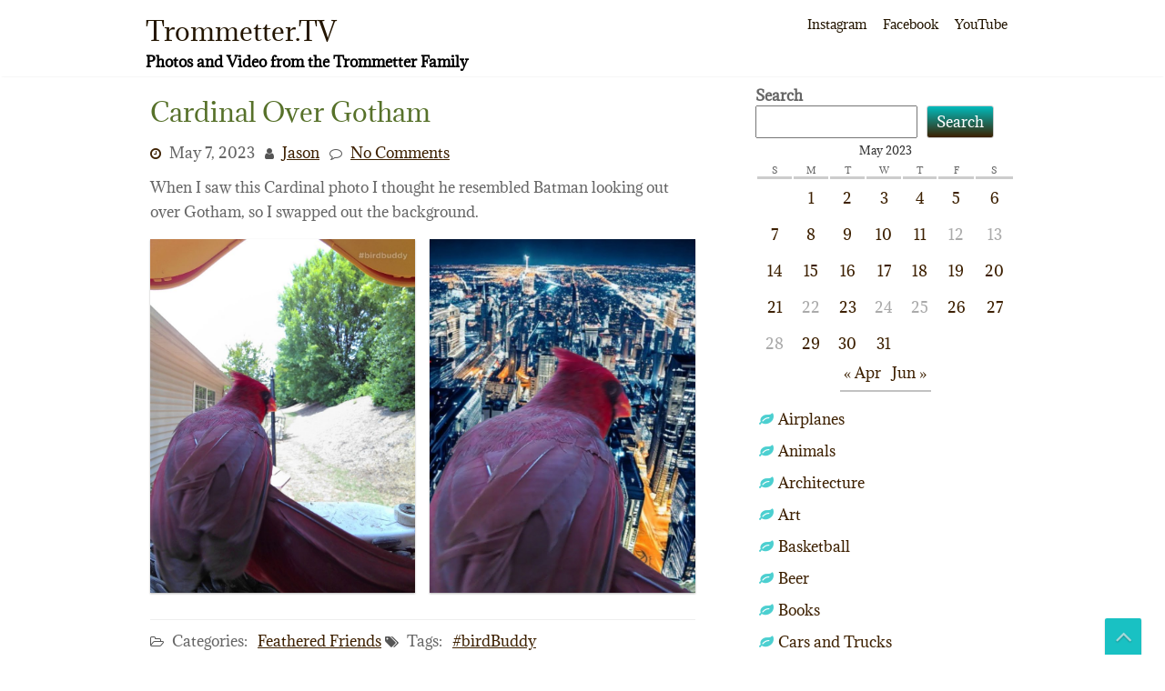

--- FILE ---
content_type: text/html; charset=UTF-8
request_url: http://www.trommetter.us/2023/05/cardinal-over-gotham/
body_size: 14252
content:
<!DOCTYPE html>
<html lang="en-US">
	<head>
		<meta charset="UTF-8" />
				<meta name="viewport" content="width=device-width" />
		<title>Cardinal Over Gotham &#8211; Trommetter.TV</title>
<meta name='robots' content='max-image-preview:large' />
<link rel='dns-prefetch' href='//stats.wp.com' />
<link rel='preconnect' href='//c0.wp.com' />
<link rel="alternate" type="application/rss+xml" title="Trommetter.TV &raquo; Feed" href="http://www.trommetter.us/feed/" />
<link rel="alternate" type="application/rss+xml" title="Trommetter.TV &raquo; Comments Feed" href="http://www.trommetter.us/comments/feed/" />
<link rel="alternate" type="application/rss+xml" title="Trommetter.TV &raquo; Cardinal Over Gotham Comments Feed" href="http://www.trommetter.us/2023/05/cardinal-over-gotham/feed/" />
<link rel="alternate" title="oEmbed (JSON)" type="application/json+oembed" href="http://www.trommetter.us/wp-json/oembed/1.0/embed?url=http%3A%2F%2Fwww.trommetter.us%2F2023%2F05%2Fcardinal-over-gotham%2F" />
<link rel="alternate" title="oEmbed (XML)" type="text/xml+oembed" href="http://www.trommetter.us/wp-json/oembed/1.0/embed?url=http%3A%2F%2Fwww.trommetter.us%2F2023%2F05%2Fcardinal-over-gotham%2F&#038;format=xml" />
<style id='wp-img-auto-sizes-contain-inline-css' type='text/css'>
img:is([sizes=auto i],[sizes^="auto," i]){contain-intrinsic-size:3000px 1500px}
/*# sourceURL=wp-img-auto-sizes-contain-inline-css */
</style>
<style id='wp-emoji-styles-inline-css' type='text/css'>

	img.wp-smiley, img.emoji {
		display: inline !important;
		border: none !important;
		box-shadow: none !important;
		height: 1em !important;
		width: 1em !important;
		margin: 0 0.07em !important;
		vertical-align: -0.1em !important;
		background: none !important;
		padding: 0 !important;
	}
/*# sourceURL=wp-emoji-styles-inline-css */
</style>
<style id='wp-block-library-inline-css' type='text/css'>
:root{--wp-block-synced-color:#7a00df;--wp-block-synced-color--rgb:122,0,223;--wp-bound-block-color:var(--wp-block-synced-color);--wp-editor-canvas-background:#ddd;--wp-admin-theme-color:#007cba;--wp-admin-theme-color--rgb:0,124,186;--wp-admin-theme-color-darker-10:#006ba1;--wp-admin-theme-color-darker-10--rgb:0,107,160.5;--wp-admin-theme-color-darker-20:#005a87;--wp-admin-theme-color-darker-20--rgb:0,90,135;--wp-admin-border-width-focus:2px}@media (min-resolution:192dpi){:root{--wp-admin-border-width-focus:1.5px}}.wp-element-button{cursor:pointer}:root .has-very-light-gray-background-color{background-color:#eee}:root .has-very-dark-gray-background-color{background-color:#313131}:root .has-very-light-gray-color{color:#eee}:root .has-very-dark-gray-color{color:#313131}:root .has-vivid-green-cyan-to-vivid-cyan-blue-gradient-background{background:linear-gradient(135deg,#00d084,#0693e3)}:root .has-purple-crush-gradient-background{background:linear-gradient(135deg,#34e2e4,#4721fb 50%,#ab1dfe)}:root .has-hazy-dawn-gradient-background{background:linear-gradient(135deg,#faaca8,#dad0ec)}:root .has-subdued-olive-gradient-background{background:linear-gradient(135deg,#fafae1,#67a671)}:root .has-atomic-cream-gradient-background{background:linear-gradient(135deg,#fdd79a,#004a59)}:root .has-nightshade-gradient-background{background:linear-gradient(135deg,#330968,#31cdcf)}:root .has-midnight-gradient-background{background:linear-gradient(135deg,#020381,#2874fc)}:root{--wp--preset--font-size--normal:16px;--wp--preset--font-size--huge:42px}.has-regular-font-size{font-size:1em}.has-larger-font-size{font-size:2.625em}.has-normal-font-size{font-size:var(--wp--preset--font-size--normal)}.has-huge-font-size{font-size:var(--wp--preset--font-size--huge)}.has-text-align-center{text-align:center}.has-text-align-left{text-align:left}.has-text-align-right{text-align:right}.has-fit-text{white-space:nowrap!important}#end-resizable-editor-section{display:none}.aligncenter{clear:both}.items-justified-left{justify-content:flex-start}.items-justified-center{justify-content:center}.items-justified-right{justify-content:flex-end}.items-justified-space-between{justify-content:space-between}.screen-reader-text{border:0;clip-path:inset(50%);height:1px;margin:-1px;overflow:hidden;padding:0;position:absolute;width:1px;word-wrap:normal!important}.screen-reader-text:focus{background-color:#ddd;clip-path:none;color:#444;display:block;font-size:1em;height:auto;left:5px;line-height:normal;padding:15px 23px 14px;text-decoration:none;top:5px;width:auto;z-index:100000}html :where(.has-border-color){border-style:solid}html :where([style*=border-top-color]){border-top-style:solid}html :where([style*=border-right-color]){border-right-style:solid}html :where([style*=border-bottom-color]){border-bottom-style:solid}html :where([style*=border-left-color]){border-left-style:solid}html :where([style*=border-width]){border-style:solid}html :where([style*=border-top-width]){border-top-style:solid}html :where([style*=border-right-width]){border-right-style:solid}html :where([style*=border-bottom-width]){border-bottom-style:solid}html :where([style*=border-left-width]){border-left-style:solid}html :where(img[class*=wp-image-]){height:auto;max-width:100%}:where(figure){margin:0 0 1em}html :where(.is-position-sticky){--wp-admin--admin-bar--position-offset:var(--wp-admin--admin-bar--height,0px)}@media screen and (max-width:600px){html :where(.is-position-sticky){--wp-admin--admin-bar--position-offset:0px}}

/*# sourceURL=wp-block-library-inline-css */
</style><style id='wp-block-calendar-inline-css' type='text/css'>
.wp-block-calendar{text-align:center}.wp-block-calendar td,.wp-block-calendar th{border:1px solid;padding:.25em}.wp-block-calendar th{font-weight:400}.wp-block-calendar caption{background-color:inherit}.wp-block-calendar table{border-collapse:collapse;width:100%}.wp-block-calendar table.has-background th{background-color:inherit}.wp-block-calendar table.has-text-color th{color:inherit}.wp-block-calendar :where(table:not(.has-text-color)){color:#40464d}.wp-block-calendar :where(table:not(.has-text-color)) td,.wp-block-calendar :where(table:not(.has-text-color)) th{border-color:#ddd}:where(.wp-block-calendar table:not(.has-background) th){background:#ddd}
/*# sourceURL=https://c0.wp.com/c/6.9/wp-includes/blocks/calendar/style.min.css */
</style>
<style id='wp-block-categories-inline-css' type='text/css'>
.wp-block-categories{box-sizing:border-box}.wp-block-categories.alignleft{margin-right:2em}.wp-block-categories.alignright{margin-left:2em}.wp-block-categories.wp-block-categories-dropdown.aligncenter{text-align:center}.wp-block-categories .wp-block-categories__label{display:block;width:100%}
/*# sourceURL=https://c0.wp.com/c/6.9/wp-includes/blocks/categories/style.min.css */
</style>
<style id='wp-block-gallery-inline-css' type='text/css'>
.blocks-gallery-grid:not(.has-nested-images),.wp-block-gallery:not(.has-nested-images){display:flex;flex-wrap:wrap;list-style-type:none;margin:0;padding:0}.blocks-gallery-grid:not(.has-nested-images) .blocks-gallery-image,.blocks-gallery-grid:not(.has-nested-images) .blocks-gallery-item,.wp-block-gallery:not(.has-nested-images) .blocks-gallery-image,.wp-block-gallery:not(.has-nested-images) .blocks-gallery-item{display:flex;flex-direction:column;flex-grow:1;justify-content:center;margin:0 1em 1em 0;position:relative;width:calc(50% - 1em)}.blocks-gallery-grid:not(.has-nested-images) .blocks-gallery-image:nth-of-type(2n),.blocks-gallery-grid:not(.has-nested-images) .blocks-gallery-item:nth-of-type(2n),.wp-block-gallery:not(.has-nested-images) .blocks-gallery-image:nth-of-type(2n),.wp-block-gallery:not(.has-nested-images) .blocks-gallery-item:nth-of-type(2n){margin-right:0}.blocks-gallery-grid:not(.has-nested-images) .blocks-gallery-image figure,.blocks-gallery-grid:not(.has-nested-images) .blocks-gallery-item figure,.wp-block-gallery:not(.has-nested-images) .blocks-gallery-image figure,.wp-block-gallery:not(.has-nested-images) .blocks-gallery-item figure{align-items:flex-end;display:flex;height:100%;justify-content:flex-start;margin:0}.blocks-gallery-grid:not(.has-nested-images) .blocks-gallery-image img,.blocks-gallery-grid:not(.has-nested-images) .blocks-gallery-item img,.wp-block-gallery:not(.has-nested-images) .blocks-gallery-image img,.wp-block-gallery:not(.has-nested-images) .blocks-gallery-item img{display:block;height:auto;max-width:100%;width:auto}.blocks-gallery-grid:not(.has-nested-images) .blocks-gallery-image figcaption,.blocks-gallery-grid:not(.has-nested-images) .blocks-gallery-item figcaption,.wp-block-gallery:not(.has-nested-images) .blocks-gallery-image figcaption,.wp-block-gallery:not(.has-nested-images) .blocks-gallery-item figcaption{background:linear-gradient(0deg,#000000b3,#0000004d 70%,#0000);bottom:0;box-sizing:border-box;color:#fff;font-size:.8em;margin:0;max-height:100%;overflow:auto;padding:3em .77em .7em;position:absolute;text-align:center;width:100%;z-index:2}.blocks-gallery-grid:not(.has-nested-images) .blocks-gallery-image figcaption img,.blocks-gallery-grid:not(.has-nested-images) .blocks-gallery-item figcaption img,.wp-block-gallery:not(.has-nested-images) .blocks-gallery-image figcaption img,.wp-block-gallery:not(.has-nested-images) .blocks-gallery-item figcaption img{display:inline}.blocks-gallery-grid:not(.has-nested-images) figcaption,.wp-block-gallery:not(.has-nested-images) figcaption{flex-grow:1}.blocks-gallery-grid:not(.has-nested-images).is-cropped .blocks-gallery-image a,.blocks-gallery-grid:not(.has-nested-images).is-cropped .blocks-gallery-image img,.blocks-gallery-grid:not(.has-nested-images).is-cropped .blocks-gallery-item a,.blocks-gallery-grid:not(.has-nested-images).is-cropped .blocks-gallery-item img,.wp-block-gallery:not(.has-nested-images).is-cropped .blocks-gallery-image a,.wp-block-gallery:not(.has-nested-images).is-cropped .blocks-gallery-image img,.wp-block-gallery:not(.has-nested-images).is-cropped .blocks-gallery-item a,.wp-block-gallery:not(.has-nested-images).is-cropped .blocks-gallery-item img{flex:1;height:100%;object-fit:cover;width:100%}.blocks-gallery-grid:not(.has-nested-images).columns-1 .blocks-gallery-image,.blocks-gallery-grid:not(.has-nested-images).columns-1 .blocks-gallery-item,.wp-block-gallery:not(.has-nested-images).columns-1 .blocks-gallery-image,.wp-block-gallery:not(.has-nested-images).columns-1 .blocks-gallery-item{margin-right:0;width:100%}@media (min-width:600px){.blocks-gallery-grid:not(.has-nested-images).columns-3 .blocks-gallery-image,.blocks-gallery-grid:not(.has-nested-images).columns-3 .blocks-gallery-item,.wp-block-gallery:not(.has-nested-images).columns-3 .blocks-gallery-image,.wp-block-gallery:not(.has-nested-images).columns-3 .blocks-gallery-item{margin-right:1em;width:calc(33.33333% - .66667em)}.blocks-gallery-grid:not(.has-nested-images).columns-4 .blocks-gallery-image,.blocks-gallery-grid:not(.has-nested-images).columns-4 .blocks-gallery-item,.wp-block-gallery:not(.has-nested-images).columns-4 .blocks-gallery-image,.wp-block-gallery:not(.has-nested-images).columns-4 .blocks-gallery-item{margin-right:1em;width:calc(25% - .75em)}.blocks-gallery-grid:not(.has-nested-images).columns-5 .blocks-gallery-image,.blocks-gallery-grid:not(.has-nested-images).columns-5 .blocks-gallery-item,.wp-block-gallery:not(.has-nested-images).columns-5 .blocks-gallery-image,.wp-block-gallery:not(.has-nested-images).columns-5 .blocks-gallery-item{margin-right:1em;width:calc(20% - .8em)}.blocks-gallery-grid:not(.has-nested-images).columns-6 .blocks-gallery-image,.blocks-gallery-grid:not(.has-nested-images).columns-6 .blocks-gallery-item,.wp-block-gallery:not(.has-nested-images).columns-6 .blocks-gallery-image,.wp-block-gallery:not(.has-nested-images).columns-6 .blocks-gallery-item{margin-right:1em;width:calc(16.66667% - .83333em)}.blocks-gallery-grid:not(.has-nested-images).columns-7 .blocks-gallery-image,.blocks-gallery-grid:not(.has-nested-images).columns-7 .blocks-gallery-item,.wp-block-gallery:not(.has-nested-images).columns-7 .blocks-gallery-image,.wp-block-gallery:not(.has-nested-images).columns-7 .blocks-gallery-item{margin-right:1em;width:calc(14.28571% - .85714em)}.blocks-gallery-grid:not(.has-nested-images).columns-8 .blocks-gallery-image,.blocks-gallery-grid:not(.has-nested-images).columns-8 .blocks-gallery-item,.wp-block-gallery:not(.has-nested-images).columns-8 .blocks-gallery-image,.wp-block-gallery:not(.has-nested-images).columns-8 .blocks-gallery-item{margin-right:1em;width:calc(12.5% - .875em)}.blocks-gallery-grid:not(.has-nested-images).columns-1 .blocks-gallery-image:nth-of-type(1n),.blocks-gallery-grid:not(.has-nested-images).columns-1 .blocks-gallery-item:nth-of-type(1n),.blocks-gallery-grid:not(.has-nested-images).columns-2 .blocks-gallery-image:nth-of-type(2n),.blocks-gallery-grid:not(.has-nested-images).columns-2 .blocks-gallery-item:nth-of-type(2n),.blocks-gallery-grid:not(.has-nested-images).columns-3 .blocks-gallery-image:nth-of-type(3n),.blocks-gallery-grid:not(.has-nested-images).columns-3 .blocks-gallery-item:nth-of-type(3n),.blocks-gallery-grid:not(.has-nested-images).columns-4 .blocks-gallery-image:nth-of-type(4n),.blocks-gallery-grid:not(.has-nested-images).columns-4 .blocks-gallery-item:nth-of-type(4n),.blocks-gallery-grid:not(.has-nested-images).columns-5 .blocks-gallery-image:nth-of-type(5n),.blocks-gallery-grid:not(.has-nested-images).columns-5 .blocks-gallery-item:nth-of-type(5n),.blocks-gallery-grid:not(.has-nested-images).columns-6 .blocks-gallery-image:nth-of-type(6n),.blocks-gallery-grid:not(.has-nested-images).columns-6 .blocks-gallery-item:nth-of-type(6n),.blocks-gallery-grid:not(.has-nested-images).columns-7 .blocks-gallery-image:nth-of-type(7n),.blocks-gallery-grid:not(.has-nested-images).columns-7 .blocks-gallery-item:nth-of-type(7n),.blocks-gallery-grid:not(.has-nested-images).columns-8 .blocks-gallery-image:nth-of-type(8n),.blocks-gallery-grid:not(.has-nested-images).columns-8 .blocks-gallery-item:nth-of-type(8n),.wp-block-gallery:not(.has-nested-images).columns-1 .blocks-gallery-image:nth-of-type(1n),.wp-block-gallery:not(.has-nested-images).columns-1 .blocks-gallery-item:nth-of-type(1n),.wp-block-gallery:not(.has-nested-images).columns-2 .blocks-gallery-image:nth-of-type(2n),.wp-block-gallery:not(.has-nested-images).columns-2 .blocks-gallery-item:nth-of-type(2n),.wp-block-gallery:not(.has-nested-images).columns-3 .blocks-gallery-image:nth-of-type(3n),.wp-block-gallery:not(.has-nested-images).columns-3 .blocks-gallery-item:nth-of-type(3n),.wp-block-gallery:not(.has-nested-images).columns-4 .blocks-gallery-image:nth-of-type(4n),.wp-block-gallery:not(.has-nested-images).columns-4 .blocks-gallery-item:nth-of-type(4n),.wp-block-gallery:not(.has-nested-images).columns-5 .blocks-gallery-image:nth-of-type(5n),.wp-block-gallery:not(.has-nested-images).columns-5 .blocks-gallery-item:nth-of-type(5n),.wp-block-gallery:not(.has-nested-images).columns-6 .blocks-gallery-image:nth-of-type(6n),.wp-block-gallery:not(.has-nested-images).columns-6 .blocks-gallery-item:nth-of-type(6n),.wp-block-gallery:not(.has-nested-images).columns-7 .blocks-gallery-image:nth-of-type(7n),.wp-block-gallery:not(.has-nested-images).columns-7 .blocks-gallery-item:nth-of-type(7n),.wp-block-gallery:not(.has-nested-images).columns-8 .blocks-gallery-image:nth-of-type(8n),.wp-block-gallery:not(.has-nested-images).columns-8 .blocks-gallery-item:nth-of-type(8n){margin-right:0}}.blocks-gallery-grid:not(.has-nested-images) .blocks-gallery-image:last-child,.blocks-gallery-grid:not(.has-nested-images) .blocks-gallery-item:last-child,.wp-block-gallery:not(.has-nested-images) .blocks-gallery-image:last-child,.wp-block-gallery:not(.has-nested-images) .blocks-gallery-item:last-child{margin-right:0}.blocks-gallery-grid:not(.has-nested-images).alignleft,.blocks-gallery-grid:not(.has-nested-images).alignright,.wp-block-gallery:not(.has-nested-images).alignleft,.wp-block-gallery:not(.has-nested-images).alignright{max-width:420px;width:100%}.blocks-gallery-grid:not(.has-nested-images).aligncenter .blocks-gallery-item figure,.wp-block-gallery:not(.has-nested-images).aligncenter .blocks-gallery-item figure{justify-content:center}.wp-block-gallery:not(.is-cropped) .blocks-gallery-item{align-self:flex-start}figure.wp-block-gallery.has-nested-images{align-items:normal}.wp-block-gallery.has-nested-images figure.wp-block-image:not(#individual-image){margin:0;width:calc(50% - var(--wp--style--unstable-gallery-gap, 16px)/2)}.wp-block-gallery.has-nested-images figure.wp-block-image{box-sizing:border-box;display:flex;flex-direction:column;flex-grow:1;justify-content:center;max-width:100%;position:relative}.wp-block-gallery.has-nested-images figure.wp-block-image>a,.wp-block-gallery.has-nested-images figure.wp-block-image>div{flex-direction:column;flex-grow:1;margin:0}.wp-block-gallery.has-nested-images figure.wp-block-image img{display:block;height:auto;max-width:100%!important;width:auto}.wp-block-gallery.has-nested-images figure.wp-block-image figcaption,.wp-block-gallery.has-nested-images figure.wp-block-image:has(figcaption):before{bottom:0;left:0;max-height:100%;position:absolute;right:0}.wp-block-gallery.has-nested-images figure.wp-block-image:has(figcaption):before{backdrop-filter:blur(3px);content:"";height:100%;-webkit-mask-image:linear-gradient(0deg,#000 20%,#0000);mask-image:linear-gradient(0deg,#000 20%,#0000);max-height:40%;pointer-events:none}.wp-block-gallery.has-nested-images figure.wp-block-image figcaption{box-sizing:border-box;color:#fff;font-size:13px;margin:0;overflow:auto;padding:1em;text-align:center;text-shadow:0 0 1.5px #000}.wp-block-gallery.has-nested-images figure.wp-block-image figcaption::-webkit-scrollbar{height:12px;width:12px}.wp-block-gallery.has-nested-images figure.wp-block-image figcaption::-webkit-scrollbar-track{background-color:initial}.wp-block-gallery.has-nested-images figure.wp-block-image figcaption::-webkit-scrollbar-thumb{background-clip:padding-box;background-color:initial;border:3px solid #0000;border-radius:8px}.wp-block-gallery.has-nested-images figure.wp-block-image figcaption:focus-within::-webkit-scrollbar-thumb,.wp-block-gallery.has-nested-images figure.wp-block-image figcaption:focus::-webkit-scrollbar-thumb,.wp-block-gallery.has-nested-images figure.wp-block-image figcaption:hover::-webkit-scrollbar-thumb{background-color:#fffc}.wp-block-gallery.has-nested-images figure.wp-block-image figcaption{scrollbar-color:#0000 #0000;scrollbar-gutter:stable both-edges;scrollbar-width:thin}.wp-block-gallery.has-nested-images figure.wp-block-image figcaption:focus,.wp-block-gallery.has-nested-images figure.wp-block-image figcaption:focus-within,.wp-block-gallery.has-nested-images figure.wp-block-image figcaption:hover{scrollbar-color:#fffc #0000}.wp-block-gallery.has-nested-images figure.wp-block-image figcaption{will-change:transform}@media (hover:none){.wp-block-gallery.has-nested-images figure.wp-block-image figcaption{scrollbar-color:#fffc #0000}}.wp-block-gallery.has-nested-images figure.wp-block-image figcaption{background:linear-gradient(0deg,#0006,#0000)}.wp-block-gallery.has-nested-images figure.wp-block-image figcaption img{display:inline}.wp-block-gallery.has-nested-images figure.wp-block-image figcaption a{color:inherit}.wp-block-gallery.has-nested-images figure.wp-block-image.has-custom-border img{box-sizing:border-box}.wp-block-gallery.has-nested-images figure.wp-block-image.has-custom-border>a,.wp-block-gallery.has-nested-images figure.wp-block-image.has-custom-border>div,.wp-block-gallery.has-nested-images figure.wp-block-image.is-style-rounded>a,.wp-block-gallery.has-nested-images figure.wp-block-image.is-style-rounded>div{flex:1 1 auto}.wp-block-gallery.has-nested-images figure.wp-block-image.has-custom-border figcaption,.wp-block-gallery.has-nested-images figure.wp-block-image.is-style-rounded figcaption{background:none;color:inherit;flex:initial;margin:0;padding:10px 10px 9px;position:relative;text-shadow:none}.wp-block-gallery.has-nested-images figure.wp-block-image.has-custom-border:before,.wp-block-gallery.has-nested-images figure.wp-block-image.is-style-rounded:before{content:none}.wp-block-gallery.has-nested-images figcaption{flex-basis:100%;flex-grow:1;text-align:center}.wp-block-gallery.has-nested-images:not(.is-cropped) figure.wp-block-image:not(#individual-image){margin-bottom:auto;margin-top:0}.wp-block-gallery.has-nested-images.is-cropped figure.wp-block-image:not(#individual-image){align-self:inherit}.wp-block-gallery.has-nested-images.is-cropped figure.wp-block-image:not(#individual-image)>a,.wp-block-gallery.has-nested-images.is-cropped figure.wp-block-image:not(#individual-image)>div:not(.components-drop-zone){display:flex}.wp-block-gallery.has-nested-images.is-cropped figure.wp-block-image:not(#individual-image) a,.wp-block-gallery.has-nested-images.is-cropped figure.wp-block-image:not(#individual-image) img{flex:1 0 0%;height:100%;object-fit:cover;width:100%}.wp-block-gallery.has-nested-images.columns-1 figure.wp-block-image:not(#individual-image){width:100%}@media (min-width:600px){.wp-block-gallery.has-nested-images.columns-3 figure.wp-block-image:not(#individual-image){width:calc(33.33333% - var(--wp--style--unstable-gallery-gap, 16px)*.66667)}.wp-block-gallery.has-nested-images.columns-4 figure.wp-block-image:not(#individual-image){width:calc(25% - var(--wp--style--unstable-gallery-gap, 16px)*.75)}.wp-block-gallery.has-nested-images.columns-5 figure.wp-block-image:not(#individual-image){width:calc(20% - var(--wp--style--unstable-gallery-gap, 16px)*.8)}.wp-block-gallery.has-nested-images.columns-6 figure.wp-block-image:not(#individual-image){width:calc(16.66667% - var(--wp--style--unstable-gallery-gap, 16px)*.83333)}.wp-block-gallery.has-nested-images.columns-7 figure.wp-block-image:not(#individual-image){width:calc(14.28571% - var(--wp--style--unstable-gallery-gap, 16px)*.85714)}.wp-block-gallery.has-nested-images.columns-8 figure.wp-block-image:not(#individual-image){width:calc(12.5% - var(--wp--style--unstable-gallery-gap, 16px)*.875)}.wp-block-gallery.has-nested-images.columns-default figure.wp-block-image:not(#individual-image){width:calc(33.33% - var(--wp--style--unstable-gallery-gap, 16px)*.66667)}.wp-block-gallery.has-nested-images.columns-default figure.wp-block-image:not(#individual-image):first-child:nth-last-child(2),.wp-block-gallery.has-nested-images.columns-default figure.wp-block-image:not(#individual-image):first-child:nth-last-child(2)~figure.wp-block-image:not(#individual-image){width:calc(50% - var(--wp--style--unstable-gallery-gap, 16px)*.5)}.wp-block-gallery.has-nested-images.columns-default figure.wp-block-image:not(#individual-image):first-child:last-child{width:100%}}.wp-block-gallery.has-nested-images.alignleft,.wp-block-gallery.has-nested-images.alignright{max-width:420px;width:100%}.wp-block-gallery.has-nested-images.aligncenter{justify-content:center}
/*# sourceURL=https://c0.wp.com/c/6.9/wp-includes/blocks/gallery/style.min.css */
</style>
<style id='wp-block-gallery-theme-inline-css' type='text/css'>
.blocks-gallery-caption{color:#555;font-size:13px;text-align:center}.is-dark-theme .blocks-gallery-caption{color:#ffffffa6}
/*# sourceURL=https://c0.wp.com/c/6.9/wp-includes/blocks/gallery/theme.min.css */
</style>
<style id='wp-block-search-inline-css' type='text/css'>
.wp-block-search__button{margin-left:10px;word-break:normal}.wp-block-search__button.has-icon{line-height:0}.wp-block-search__button svg{height:1.25em;min-height:24px;min-width:24px;width:1.25em;fill:currentColor;vertical-align:text-bottom}:where(.wp-block-search__button){border:1px solid #ccc;padding:6px 10px}.wp-block-search__inside-wrapper{display:flex;flex:auto;flex-wrap:nowrap;max-width:100%}.wp-block-search__label{width:100%}.wp-block-search.wp-block-search__button-only .wp-block-search__button{box-sizing:border-box;display:flex;flex-shrink:0;justify-content:center;margin-left:0;max-width:100%}.wp-block-search.wp-block-search__button-only .wp-block-search__inside-wrapper{min-width:0!important;transition-property:width}.wp-block-search.wp-block-search__button-only .wp-block-search__input{flex-basis:100%;transition-duration:.3s}.wp-block-search.wp-block-search__button-only.wp-block-search__searchfield-hidden,.wp-block-search.wp-block-search__button-only.wp-block-search__searchfield-hidden .wp-block-search__inside-wrapper{overflow:hidden}.wp-block-search.wp-block-search__button-only.wp-block-search__searchfield-hidden .wp-block-search__input{border-left-width:0!important;border-right-width:0!important;flex-basis:0;flex-grow:0;margin:0;min-width:0!important;padding-left:0!important;padding-right:0!important;width:0!important}:where(.wp-block-search__input){appearance:none;border:1px solid #949494;flex-grow:1;font-family:inherit;font-size:inherit;font-style:inherit;font-weight:inherit;letter-spacing:inherit;line-height:inherit;margin-left:0;margin-right:0;min-width:3rem;padding:8px;text-decoration:unset!important;text-transform:inherit}:where(.wp-block-search__button-inside .wp-block-search__inside-wrapper){background-color:#fff;border:1px solid #949494;box-sizing:border-box;padding:4px}:where(.wp-block-search__button-inside .wp-block-search__inside-wrapper) .wp-block-search__input{border:none;border-radius:0;padding:0 4px}:where(.wp-block-search__button-inside .wp-block-search__inside-wrapper) .wp-block-search__input:focus{outline:none}:where(.wp-block-search__button-inside .wp-block-search__inside-wrapper) :where(.wp-block-search__button){padding:4px 8px}.wp-block-search.aligncenter .wp-block-search__inside-wrapper{margin:auto}.wp-block[data-align=right] .wp-block-search.wp-block-search__button-only .wp-block-search__inside-wrapper{float:right}
/*# sourceURL=https://c0.wp.com/c/6.9/wp-includes/blocks/search/style.min.css */
</style>
<style id='wp-block-search-theme-inline-css' type='text/css'>
.wp-block-search .wp-block-search__label{font-weight:700}.wp-block-search__button{border:1px solid #ccc;padding:.375em .625em}
/*# sourceURL=https://c0.wp.com/c/6.9/wp-includes/blocks/search/theme.min.css */
</style>
<style id='wp-block-tag-cloud-inline-css' type='text/css'>
.wp-block-tag-cloud{box-sizing:border-box}.wp-block-tag-cloud.aligncenter{justify-content:center;text-align:center}.wp-block-tag-cloud a{display:inline-block;margin-right:5px}.wp-block-tag-cloud span{display:inline-block;margin-left:5px;text-decoration:none}:root :where(.wp-block-tag-cloud.is-style-outline){display:flex;flex-wrap:wrap;gap:1ch}:root :where(.wp-block-tag-cloud.is-style-outline a){border:1px solid;font-size:unset!important;margin-right:0;padding:1ch 2ch;text-decoration:none!important}
/*# sourceURL=https://c0.wp.com/c/6.9/wp-includes/blocks/tag-cloud/style.min.css */
</style>
<style id='wp-block-paragraph-inline-css' type='text/css'>
.is-small-text{font-size:.875em}.is-regular-text{font-size:1em}.is-large-text{font-size:2.25em}.is-larger-text{font-size:3em}.has-drop-cap:not(:focus):first-letter{float:left;font-size:8.4em;font-style:normal;font-weight:100;line-height:.68;margin:.05em .1em 0 0;text-transform:uppercase}body.rtl .has-drop-cap:not(:focus):first-letter{float:none;margin-left:.1em}p.has-drop-cap.has-background{overflow:hidden}:root :where(p.has-background){padding:1.25em 2.375em}:where(p.has-text-color:not(.has-link-color)) a{color:inherit}p.has-text-align-left[style*="writing-mode:vertical-lr"],p.has-text-align-right[style*="writing-mode:vertical-rl"]{rotate:180deg}
/*# sourceURL=https://c0.wp.com/c/6.9/wp-includes/blocks/paragraph/style.min.css */
</style>
<style id='wp-block-separator-inline-css' type='text/css'>
@charset "UTF-8";.wp-block-separator{border:none;border-top:2px solid}:root :where(.wp-block-separator.is-style-dots){height:auto;line-height:1;text-align:center}:root :where(.wp-block-separator.is-style-dots):before{color:currentColor;content:"···";font-family:serif;font-size:1.5em;letter-spacing:2em;padding-left:2em}.wp-block-separator.is-style-dots{background:none!important;border:none!important}
/*# sourceURL=https://c0.wp.com/c/6.9/wp-includes/blocks/separator/style.min.css */
</style>
<style id='wp-block-separator-theme-inline-css' type='text/css'>
.wp-block-separator.has-css-opacity{opacity:.4}.wp-block-separator{border:none;border-bottom:2px solid;margin-left:auto;margin-right:auto}.wp-block-separator.has-alpha-channel-opacity{opacity:1}.wp-block-separator:not(.is-style-wide):not(.is-style-dots){width:100px}.wp-block-separator.has-background:not(.is-style-dots){border-bottom:none;height:1px}.wp-block-separator.has-background:not(.is-style-wide):not(.is-style-dots){height:2px}
/*# sourceURL=https://c0.wp.com/c/6.9/wp-includes/blocks/separator/theme.min.css */
</style>
<style id='global-styles-inline-css' type='text/css'>
:root{--wp--preset--aspect-ratio--square: 1;--wp--preset--aspect-ratio--4-3: 4/3;--wp--preset--aspect-ratio--3-4: 3/4;--wp--preset--aspect-ratio--3-2: 3/2;--wp--preset--aspect-ratio--2-3: 2/3;--wp--preset--aspect-ratio--16-9: 16/9;--wp--preset--aspect-ratio--9-16: 9/16;--wp--preset--color--black: #000000;--wp--preset--color--cyan-bluish-gray: #abb8c3;--wp--preset--color--white: #ffffff;--wp--preset--color--pale-pink: #f78da7;--wp--preset--color--vivid-red: #cf2e2e;--wp--preset--color--luminous-vivid-orange: #ff6900;--wp--preset--color--luminous-vivid-amber: #fcb900;--wp--preset--color--light-green-cyan: #7bdcb5;--wp--preset--color--vivid-green-cyan: #00d084;--wp--preset--color--pale-cyan-blue: #8ed1fc;--wp--preset--color--vivid-cyan-blue: #0693e3;--wp--preset--color--vivid-purple: #9b51e0;--wp--preset--gradient--vivid-cyan-blue-to-vivid-purple: linear-gradient(135deg,rgb(6,147,227) 0%,rgb(155,81,224) 100%);--wp--preset--gradient--light-green-cyan-to-vivid-green-cyan: linear-gradient(135deg,rgb(122,220,180) 0%,rgb(0,208,130) 100%);--wp--preset--gradient--luminous-vivid-amber-to-luminous-vivid-orange: linear-gradient(135deg,rgb(252,185,0) 0%,rgb(255,105,0) 100%);--wp--preset--gradient--luminous-vivid-orange-to-vivid-red: linear-gradient(135deg,rgb(255,105,0) 0%,rgb(207,46,46) 100%);--wp--preset--gradient--very-light-gray-to-cyan-bluish-gray: linear-gradient(135deg,rgb(238,238,238) 0%,rgb(169,184,195) 100%);--wp--preset--gradient--cool-to-warm-spectrum: linear-gradient(135deg,rgb(74,234,220) 0%,rgb(151,120,209) 20%,rgb(207,42,186) 40%,rgb(238,44,130) 60%,rgb(251,105,98) 80%,rgb(254,248,76) 100%);--wp--preset--gradient--blush-light-purple: linear-gradient(135deg,rgb(255,206,236) 0%,rgb(152,150,240) 100%);--wp--preset--gradient--blush-bordeaux: linear-gradient(135deg,rgb(254,205,165) 0%,rgb(254,45,45) 50%,rgb(107,0,62) 100%);--wp--preset--gradient--luminous-dusk: linear-gradient(135deg,rgb(255,203,112) 0%,rgb(199,81,192) 50%,rgb(65,88,208) 100%);--wp--preset--gradient--pale-ocean: linear-gradient(135deg,rgb(255,245,203) 0%,rgb(182,227,212) 50%,rgb(51,167,181) 100%);--wp--preset--gradient--electric-grass: linear-gradient(135deg,rgb(202,248,128) 0%,rgb(113,206,126) 100%);--wp--preset--gradient--midnight: linear-gradient(135deg,rgb(2,3,129) 0%,rgb(40,116,252) 100%);--wp--preset--font-size--small: 13px;--wp--preset--font-size--medium: 20px;--wp--preset--font-size--large: 36px;--wp--preset--font-size--x-large: 42px;--wp--preset--spacing--20: 0.44rem;--wp--preset--spacing--30: 0.67rem;--wp--preset--spacing--40: 1rem;--wp--preset--spacing--50: 1.5rem;--wp--preset--spacing--60: 2.25rem;--wp--preset--spacing--70: 3.38rem;--wp--preset--spacing--80: 5.06rem;--wp--preset--shadow--natural: 6px 6px 9px rgba(0, 0, 0, 0.2);--wp--preset--shadow--deep: 12px 12px 50px rgba(0, 0, 0, 0.4);--wp--preset--shadow--sharp: 6px 6px 0px rgba(0, 0, 0, 0.2);--wp--preset--shadow--outlined: 6px 6px 0px -3px rgb(255, 255, 255), 6px 6px rgb(0, 0, 0);--wp--preset--shadow--crisp: 6px 6px 0px rgb(0, 0, 0);}:where(.is-layout-flex){gap: 0.5em;}:where(.is-layout-grid){gap: 0.5em;}body .is-layout-flex{display: flex;}.is-layout-flex{flex-wrap: wrap;align-items: center;}.is-layout-flex > :is(*, div){margin: 0;}body .is-layout-grid{display: grid;}.is-layout-grid > :is(*, div){margin: 0;}:where(.wp-block-columns.is-layout-flex){gap: 2em;}:where(.wp-block-columns.is-layout-grid){gap: 2em;}:where(.wp-block-post-template.is-layout-flex){gap: 1.25em;}:where(.wp-block-post-template.is-layout-grid){gap: 1.25em;}.has-black-color{color: var(--wp--preset--color--black) !important;}.has-cyan-bluish-gray-color{color: var(--wp--preset--color--cyan-bluish-gray) !important;}.has-white-color{color: var(--wp--preset--color--white) !important;}.has-pale-pink-color{color: var(--wp--preset--color--pale-pink) !important;}.has-vivid-red-color{color: var(--wp--preset--color--vivid-red) !important;}.has-luminous-vivid-orange-color{color: var(--wp--preset--color--luminous-vivid-orange) !important;}.has-luminous-vivid-amber-color{color: var(--wp--preset--color--luminous-vivid-amber) !important;}.has-light-green-cyan-color{color: var(--wp--preset--color--light-green-cyan) !important;}.has-vivid-green-cyan-color{color: var(--wp--preset--color--vivid-green-cyan) !important;}.has-pale-cyan-blue-color{color: var(--wp--preset--color--pale-cyan-blue) !important;}.has-vivid-cyan-blue-color{color: var(--wp--preset--color--vivid-cyan-blue) !important;}.has-vivid-purple-color{color: var(--wp--preset--color--vivid-purple) !important;}.has-black-background-color{background-color: var(--wp--preset--color--black) !important;}.has-cyan-bluish-gray-background-color{background-color: var(--wp--preset--color--cyan-bluish-gray) !important;}.has-white-background-color{background-color: var(--wp--preset--color--white) !important;}.has-pale-pink-background-color{background-color: var(--wp--preset--color--pale-pink) !important;}.has-vivid-red-background-color{background-color: var(--wp--preset--color--vivid-red) !important;}.has-luminous-vivid-orange-background-color{background-color: var(--wp--preset--color--luminous-vivid-orange) !important;}.has-luminous-vivid-amber-background-color{background-color: var(--wp--preset--color--luminous-vivid-amber) !important;}.has-light-green-cyan-background-color{background-color: var(--wp--preset--color--light-green-cyan) !important;}.has-vivid-green-cyan-background-color{background-color: var(--wp--preset--color--vivid-green-cyan) !important;}.has-pale-cyan-blue-background-color{background-color: var(--wp--preset--color--pale-cyan-blue) !important;}.has-vivid-cyan-blue-background-color{background-color: var(--wp--preset--color--vivid-cyan-blue) !important;}.has-vivid-purple-background-color{background-color: var(--wp--preset--color--vivid-purple) !important;}.has-black-border-color{border-color: var(--wp--preset--color--black) !important;}.has-cyan-bluish-gray-border-color{border-color: var(--wp--preset--color--cyan-bluish-gray) !important;}.has-white-border-color{border-color: var(--wp--preset--color--white) !important;}.has-pale-pink-border-color{border-color: var(--wp--preset--color--pale-pink) !important;}.has-vivid-red-border-color{border-color: var(--wp--preset--color--vivid-red) !important;}.has-luminous-vivid-orange-border-color{border-color: var(--wp--preset--color--luminous-vivid-orange) !important;}.has-luminous-vivid-amber-border-color{border-color: var(--wp--preset--color--luminous-vivid-amber) !important;}.has-light-green-cyan-border-color{border-color: var(--wp--preset--color--light-green-cyan) !important;}.has-vivid-green-cyan-border-color{border-color: var(--wp--preset--color--vivid-green-cyan) !important;}.has-pale-cyan-blue-border-color{border-color: var(--wp--preset--color--pale-cyan-blue) !important;}.has-vivid-cyan-blue-border-color{border-color: var(--wp--preset--color--vivid-cyan-blue) !important;}.has-vivid-purple-border-color{border-color: var(--wp--preset--color--vivid-purple) !important;}.has-vivid-cyan-blue-to-vivid-purple-gradient-background{background: var(--wp--preset--gradient--vivid-cyan-blue-to-vivid-purple) !important;}.has-light-green-cyan-to-vivid-green-cyan-gradient-background{background: var(--wp--preset--gradient--light-green-cyan-to-vivid-green-cyan) !important;}.has-luminous-vivid-amber-to-luminous-vivid-orange-gradient-background{background: var(--wp--preset--gradient--luminous-vivid-amber-to-luminous-vivid-orange) !important;}.has-luminous-vivid-orange-to-vivid-red-gradient-background{background: var(--wp--preset--gradient--luminous-vivid-orange-to-vivid-red) !important;}.has-very-light-gray-to-cyan-bluish-gray-gradient-background{background: var(--wp--preset--gradient--very-light-gray-to-cyan-bluish-gray) !important;}.has-cool-to-warm-spectrum-gradient-background{background: var(--wp--preset--gradient--cool-to-warm-spectrum) !important;}.has-blush-light-purple-gradient-background{background: var(--wp--preset--gradient--blush-light-purple) !important;}.has-blush-bordeaux-gradient-background{background: var(--wp--preset--gradient--blush-bordeaux) !important;}.has-luminous-dusk-gradient-background{background: var(--wp--preset--gradient--luminous-dusk) !important;}.has-pale-ocean-gradient-background{background: var(--wp--preset--gradient--pale-ocean) !important;}.has-electric-grass-gradient-background{background: var(--wp--preset--gradient--electric-grass) !important;}.has-midnight-gradient-background{background: var(--wp--preset--gradient--midnight) !important;}.has-small-font-size{font-size: var(--wp--preset--font-size--small) !important;}.has-medium-font-size{font-size: var(--wp--preset--font-size--medium) !important;}.has-large-font-size{font-size: var(--wp--preset--font-size--large) !important;}.has-x-large-font-size{font-size: var(--wp--preset--font-size--x-large) !important;}
/*# sourceURL=global-styles-inline-css */
</style>
<style id='core-block-supports-inline-css' type='text/css'>
.wp-block-gallery.wp-block-gallery-1{--wp--style--unstable-gallery-gap:var( --wp--style--gallery-gap-default, var( --gallery-block--gutter-size, var( --wp--style--block-gap, 0.5em ) ) );gap:var( --wp--style--gallery-gap-default, var( --gallery-block--gutter-size, var( --wp--style--block-gap, 0.5em ) ) );}
/*# sourceURL=core-block-supports-inline-css */
</style>

<style id='classic-theme-styles-inline-css' type='text/css'>
/*! This file is auto-generated */
.wp-block-button__link{color:#fff;background-color:#32373c;border-radius:9999px;box-shadow:none;text-decoration:none;padding:calc(.667em + 2px) calc(1.333em + 2px);font-size:1.125em}.wp-block-file__button{background:#32373c;color:#fff;text-decoration:none}
/*# sourceURL=/wp-includes/css/classic-themes.min.css */
</style>
<link rel='stylesheet' id='font-awesome-css' href='http://www.trommetter.us/wp-content/themes/zenlife/css/font-awesome.css?ver=6.9' type='text/css' media='all' />
<link rel='stylesheet' id='animate-css-css' href='http://www.trommetter.us/wp-content/themes/zenlife/css/animate.css?ver=6.9' type='text/css' media='all' />
<link rel='stylesheet' id='zenlife-style-css' href='http://www.trommetter.us/wp-content/themes/zenlife/style.css?ver=6.9' type='text/css' media='all' />
<script type="text/javascript" src="https://c0.wp.com/c/6.9/wp-includes/js/jquery/jquery.min.js" id="jquery-core-js"></script>
<script type="text/javascript" src="https://c0.wp.com/c/6.9/wp-includes/js/jquery/jquery-migrate.min.js" id="jquery-migrate-js"></script>
<script type="text/javascript" src="http://www.trommetter.us/wp-content/themes/zenlife/js/viewportchecker.js?ver=6.9" id="viewportchecker-js"></script>
<script type="text/javascript" id="zenlife-utilities-js-extra">
/* <![CDATA[ */
var zenlife_options = {"zenlife_loading_effect":""};
//# sourceURL=zenlife-utilities-js-extra
/* ]]> */
</script>
<script type="text/javascript" src="http://www.trommetter.us/wp-content/themes/zenlife/js/utilities.js?ver=6.9" id="zenlife-utilities-js"></script>
<link rel="https://api.w.org/" href="http://www.trommetter.us/wp-json/" /><link rel="alternate" title="JSON" type="application/json" href="http://www.trommetter.us/wp-json/wp/v2/posts/5668" /><link rel="EditURI" type="application/rsd+xml" title="RSD" href="http://www.trommetter.us/xmlrpc.php?rsd" />
<meta name="generator" content="WordPress 6.9" />
<link rel="canonical" href="http://www.trommetter.us/2023/05/cardinal-over-gotham/" />
<link rel='shortlink' href='http://www.trommetter.us/?p=5668' />
	<style>img#wpstats{display:none}</style>
			</head>
	<body class="wp-singular post-template-default single single-post postid-5668 single-format-gallery wp-theme-zenlife">
				<a class="skip-link screen-reader-text" href="#main-content-wrapper">
			Skip to content		</a>
		<div id="body-content-wrapper">
			
			<header id="header-main-fixed">

				<div id="header-content-wrapper">

					<div id="header-logo">
						    
						        <div id="site-identity">

						        	<a href="http://www.trommetter.us/"
						        		title="Trommetter.TV">

						        		<h1 class="entry-title">
						        			Trommetter.TV										</h1>
						        	</a>
						        	<strong>
						        		Photos and Video from the Trommetter Family						        	</strong>
						        </div>
											</div><!-- #header-logo -->

					<nav id="navmain">
						<div class="menu-social-container"><ul id="menu-social" class="menu"><li id="menu-item-1248" class="menu-item menu-item-type-custom menu-item-object-custom menu-item-1248"><a href="http://instagram.com/jasontromm/">Instagram</a></li>
<li id="menu-item-1246" class="menu-item menu-item-type-custom menu-item-object-custom menu-item-1246"><a href="https://www.facebook.com/trommphoto">Facebook</a></li>
<li id="menu-item-1249" class="menu-item menu-item-type-custom menu-item-object-custom menu-item-1249"><a href="http://youtube.com/jasontromm">YouTube</a></li>
</ul></div>					</nav><!-- #navmain -->
					
					<div class="clear">
					</div><!-- .clear -->

				</div><!-- #header-content-wrapper -->

			</header><!-- #header-main-fixed -->
			<div class="clear">
			</div><!-- .clear -->

			


<div id="main-content-wrapper">
	<div id="main-content">

		<div id="main-content-inner">

			
<article id="post-5668" class="post-5668 post type-post status-publish format-gallery hentry category-birds tag-birdbuddy post_format-post-format-gallery">

	
			<h1 class="entry-title">
				Cardinal Over Gotham			</h1>

	
	<div class="before-content">

		
				<span class="icon clock-icon">
					<time datetime="2023-05-07T16:14:09-04:00">May 7, 2023</time>
				</span><!-- .clock-icon -->
			
		
		<span class="icon author-icon">
			<a href="http://www.trommetter.us/author/admin-2-2/" title="Posts by Jason" rel="author">Jason</a>		</span><!-- .author-icon -->

		
					<span class="icon comments-icon">
						<a href="http://www.trommetter.us/2023/05/cardinal-over-gotham/#respond">No Comments</a>					</span><!-- .comments-icon -->
		
		
	</div><!-- .before-content -->

	
				<div class="content">
					
<p>When I saw this Cardinal photo I thought he resembled Batman looking out over Gotham, so I swapped out the background. </p>



<figure class="wp-block-gallery columns-2 is-cropped wp-block-gallery-1 is-layout-flex wp-block-gallery-is-layout-flex"><ul class="blocks-gallery-grid"><li class="blocks-gallery-item"><figure><img fetchpriority="high" decoding="async" width="800" height="1067" src="https://www.trommetter.us/wp-content/uploads/2023/05/c30af767-b9c7-433b-b8e8-2fcecab13d17imagemarker-1-800x1067.jpg" alt="" data-id="5667" class="wp-image-5667" srcset="http://www.trommetter.us/wp-content/uploads/2023/05/c30af767-b9c7-433b-b8e8-2fcecab13d17imagemarker-1-800x1067.jpg 800w, http://www.trommetter.us/wp-content/uploads/2023/05/c30af767-b9c7-433b-b8e8-2fcecab13d17imagemarker-1-480x640.jpg 480w, http://www.trommetter.us/wp-content/uploads/2023/05/c30af767-b9c7-433b-b8e8-2fcecab13d17imagemarker-1-768x1024.jpg 768w, http://www.trommetter.us/wp-content/uploads/2023/05/c30af767-b9c7-433b-b8e8-2fcecab13d17imagemarker-1.jpg 972w" sizes="(max-width: 800px) 100vw, 800px" /></figure></li><li class="blocks-gallery-item"><figure><img decoding="async" width="796" height="1062" src="https://www.trommetter.us/wp-content/uploads/2023/05/CardinaloverGotham.jpg" alt="" data-id="5665" class="wp-image-5665" srcset="http://www.trommetter.us/wp-content/uploads/2023/05/CardinaloverGotham.jpg 796w, http://www.trommetter.us/wp-content/uploads/2023/05/CardinaloverGotham-480x640.jpg 480w, http://www.trommetter.us/wp-content/uploads/2023/05/CardinaloverGotham-768x1025.jpg 768w" sizes="(max-width: 796px) 100vw, 796px" /></figure></li></ul></figure>
				</div><!-- .content -->

	
	<div class="after-content">

		
												<p class="categories-wrapper">
								<span class="icon category-icon">
									Categories:								</span><!-- .category-icon -->
								<a href="http://www.trommetter.us/category/nature/animals/birds/" rel="category tag">Feathered Friends</a>							</p><!-- .categories-wrapper -->						
									
												<p class="tags-wrapper">
								<span class="icon tags-icon">
									Tags:								</span><!-- .tags-icon -->
								<a href="http://www.trommetter.us/tag/birdbuddy/" rel="tag">#birdBuddy</a>							</p><!-- .tags-wrapper -->				
					
		
		
	</div><!-- .after-content -->
	
	</article><!-- #post-## -->

	
	
		<div id="respond" class="comment-respond">
		<h3 id="reply-title" class="comment-reply-title">Leave a Reply</h3><form action="http://www.trommetter.us/wp-comments-post.php" method="post" id="commentform" class="comment-form"><p class="comment-notes"><span id="email-notes">Your email address will not be published.</span> <span class="required-field-message">Required fields are marked <span class="required">*</span></span></p><p class="comment-form-comment"><label for="comment">Comment <span class="required">*</span></label> <textarea id="comment" name="comment" cols="45" rows="8" maxlength="65525" required></textarea></p><p class="comment-form-author"><label for="author">Name <span class="required">*</span></label> <input id="author" name="author" type="text" value="" size="30" maxlength="245" autocomplete="name" required /></p>
<p class="comment-form-email"><label for="email">Email <span class="required">*</span></label> <input id="email" name="email" type="email" value="" size="30" maxlength="100" aria-describedby="email-notes" autocomplete="email" required /></p>
<p class="comment-form-url"><label for="url">Website</label> <input id="url" name="url" type="url" value="" size="30" maxlength="200" autocomplete="url" /></p>
<p class="comment-subscription-form"><input type="checkbox" name="subscribe_comments" id="subscribe_comments" value="subscribe" style="width: auto; -moz-appearance: checkbox; -webkit-appearance: checkbox;" /> <label class="subscribe-label" id="subscribe-label" for="subscribe_comments">Notify me of follow-up comments by email.</label></p><p class="comment-subscription-form"><input type="checkbox" name="subscribe_blog" id="subscribe_blog" value="subscribe" style="width: auto; -moz-appearance: checkbox; -webkit-appearance: checkbox;" /> <label class="subscribe-label" id="subscribe-blog-label" for="subscribe_blog">Notify me of new posts by email.</label></p><p class="form-submit"><input name="submit" type="submit" id="submit" class="submit" value="Post Comment" /> <input type='hidden' name='comment_post_ID' value='5668' id='comment_post_ID' />
<input type='hidden' name='comment_parent' id='comment_parent' value='0' />
</p><p style="display: none;"><input type="hidden" id="akismet_comment_nonce" name="akismet_comment_nonce" value="7d18364b12" /></p><p style="display: none !important;" class="akismet-fields-container" data-prefix="ak_"><label>&#916;<textarea name="ak_hp_textarea" cols="45" rows="8" maxlength="100"></textarea></label><input type="hidden" id="ak_js_1" name="ak_js" value="83"/><script>document.getElementById( "ak_js_1" ).setAttribute( "value", ( new Date() ).getTime() );</script></p></form>	</div><!-- #respond -->
	
	<nav class="navigation post-navigation" aria-label="Posts">
		<h2 class="screen-reader-text">Post navigation</h2>
		<div class="nav-links"><div class="nav-previous"><a href="http://www.trommetter.us/2023/05/morning-yoga/" rel="prev">Previous Post: Morning Yoga</a></div><div class="nav-next"><a href="http://www.trommetter.us/2023/05/cuteness-overload/" rel="next">Next Post: Cuteness Overload</a></div></div>
	</nav>			
		</div><!-- #main-content-inner -->

	</div><!-- #main-content -->

	
<aside id="sidebar">

					<form role="search" method="get" action="http://www.trommetter.us/" class="wp-block-search__button-outside wp-block-search__text-button wp-block-search"    ><label class="wp-block-search__label" for="wp-block-search__input-2" >Search</label><div class="wp-block-search__inside-wrapper" ><input class="wp-block-search__input" id="wp-block-search__input-2" placeholder="" value="" type="search" name="s" required /><button aria-label="Search" class="wp-block-search__button wp-element-button" type="submit" >Search</button></div></form><div class="wp-block-calendar"><table id="wp-calendar" class="wp-calendar-table">
	<caption>May 2023</caption>
	<thead>
	<tr>
		<th scope="col" aria-label="Sunday">S</th>
		<th scope="col" aria-label="Monday">M</th>
		<th scope="col" aria-label="Tuesday">T</th>
		<th scope="col" aria-label="Wednesday">W</th>
		<th scope="col" aria-label="Thursday">T</th>
		<th scope="col" aria-label="Friday">F</th>
		<th scope="col" aria-label="Saturday">S</th>
	</tr>
	</thead>
	<tbody>
	<tr>
		<td colspan="1" class="pad">&nbsp;</td><td><a href="http://www.trommetter.us/2023/05/01/" aria-label="Posts published on May 1, 2023">1</a></td><td><a href="http://www.trommetter.us/2023/05/02/" aria-label="Posts published on May 2, 2023">2</a></td><td><a href="http://www.trommetter.us/2023/05/03/" aria-label="Posts published on May 3, 2023">3</a></td><td><a href="http://www.trommetter.us/2023/05/04/" aria-label="Posts published on May 4, 2023">4</a></td><td><a href="http://www.trommetter.us/2023/05/05/" aria-label="Posts published on May 5, 2023">5</a></td><td><a href="http://www.trommetter.us/2023/05/06/" aria-label="Posts published on May 6, 2023">6</a></td>
	</tr>
	<tr>
		<td><a href="http://www.trommetter.us/2023/05/07/" aria-label="Posts published on May 7, 2023">7</a></td><td><a href="http://www.trommetter.us/2023/05/08/" aria-label="Posts published on May 8, 2023">8</a></td><td><a href="http://www.trommetter.us/2023/05/09/" aria-label="Posts published on May 9, 2023">9</a></td><td><a href="http://www.trommetter.us/2023/05/10/" aria-label="Posts published on May 10, 2023">10</a></td><td><a href="http://www.trommetter.us/2023/05/11/" aria-label="Posts published on May 11, 2023">11</a></td><td>12</td><td>13</td>
	</tr>
	<tr>
		<td><a href="http://www.trommetter.us/2023/05/14/" aria-label="Posts published on May 14, 2023">14</a></td><td><a href="http://www.trommetter.us/2023/05/15/" aria-label="Posts published on May 15, 2023">15</a></td><td><a href="http://www.trommetter.us/2023/05/16/" aria-label="Posts published on May 16, 2023">16</a></td><td><a href="http://www.trommetter.us/2023/05/17/" aria-label="Posts published on May 17, 2023">17</a></td><td><a href="http://www.trommetter.us/2023/05/18/" aria-label="Posts published on May 18, 2023">18</a></td><td><a href="http://www.trommetter.us/2023/05/19/" aria-label="Posts published on May 19, 2023">19</a></td><td><a href="http://www.trommetter.us/2023/05/20/" aria-label="Posts published on May 20, 2023">20</a></td>
	</tr>
	<tr>
		<td><a href="http://www.trommetter.us/2023/05/21/" aria-label="Posts published on May 21, 2023">21</a></td><td>22</td><td><a href="http://www.trommetter.us/2023/05/23/" aria-label="Posts published on May 23, 2023">23</a></td><td>24</td><td>25</td><td><a href="http://www.trommetter.us/2023/05/26/" aria-label="Posts published on May 26, 2023">26</a></td><td><a href="http://www.trommetter.us/2023/05/27/" aria-label="Posts published on May 27, 2023">27</a></td>
	</tr>
	<tr>
		<td>28</td><td><a href="http://www.trommetter.us/2023/05/29/" aria-label="Posts published on May 29, 2023">29</a></td><td><a href="http://www.trommetter.us/2023/05/30/" aria-label="Posts published on May 30, 2023">30</a></td><td><a href="http://www.trommetter.us/2023/05/31/" aria-label="Posts published on May 31, 2023">31</a></td>
		<td class="pad" colspan="3">&nbsp;</td>
	</tr>
	</tbody>
	</table><nav aria-label="Previous and next months" class="wp-calendar-nav">
		<span class="wp-calendar-nav-prev"><a href="http://www.trommetter.us/2023/04/">&laquo; Apr</a></span>
		<span class="pad">&nbsp;</span>
		<span class="wp-calendar-nav-next"><a href="http://www.trommetter.us/2023/06/">Jun &raquo;</a></span>
	</nav></div>
<hr class="wp-block-separator has-css-opacity"/>
<ul class="wp-block-categories-list wp-block-categories">	<li class="cat-item cat-item-391"><a href="http://www.trommetter.us/category/airplanes/">Airplanes</a>
</li>
	<li class="cat-item cat-item-348"><a href="http://www.trommetter.us/category/nature/animals/">Animals</a>
</li>
	<li class="cat-item cat-item-22"><a href="http://www.trommetter.us/category/architecture/">Architecture</a>
</li>
	<li class="cat-item cat-item-59"><a href="http://www.trommetter.us/category/art/">Art</a>
</li>
	<li class="cat-item cat-item-335"><a href="http://www.trommetter.us/category/sports/basketball/">Basketball</a>
</li>
	<li class="cat-item cat-item-798"><a href="http://www.trommetter.us/category/food/beer/">Beer</a>
</li>
	<li class="cat-item cat-item-941"><a href="http://www.trommetter.us/category/entertainment/books/">Books</a>
</li>
	<li class="cat-item cat-item-376"><a href="http://www.trommetter.us/category/cars/">Cars and Trucks</a>
</li>
	<li class="cat-item cat-item-85"><a href="http://www.trommetter.us/category/holidays/christmas/">Christmas</a>
</li>
	<li class="cat-item cat-item-426"><a href="http://www.trommetter.us/category/food/coffee/">Coffee</a>
</li>
	<li class="cat-item cat-item-409"><a href="http://www.trommetter.us/category/laugh/comics/">Comics</a>
</li>
	<li class="cat-item cat-item-466"><a href="http://www.trommetter.us/category/sports/cycling/">Cycling</a>
</li>
	<li class="cat-item cat-item-995"><a href="http://www.trommetter.us/category/holidays/easter/">Easter</a>
</li>
	<li class="cat-item cat-item-25"><a href="http://www.trommetter.us/category/events/">Events</a>
</li>
	<li class="cat-item cat-item-384"><a href="http://www.trommetter.us/category/nature/animals/birds/">Feathered Friends</a>
</li>
	<li class="cat-item cat-item-385"><a href="http://www.trommetter.us/category/nature/flora/">Flora</a>
</li>
	<li class="cat-item cat-item-9"><a href="http://www.trommetter.us/category/food/">Food &amp; Beverages</a>
</li>
	<li class="cat-item cat-item-343"><a href="http://www.trommetter.us/category/sports/football/">Football</a>
</li>
	<li class="cat-item cat-item-21"><a href="http://www.trommetter.us/category/nature/animals/furry/">Furry Friends</a>
</li>
	<li class="cat-item cat-item-44"><a href="http://www.trommetter.us/category/holidays/halloween/">Halloween</a>
</li>
	<li class="cat-item cat-item-50"><a href="http://www.trommetter.us/category/holidays/">Holidays</a>
</li>
	<li class="cat-item cat-item-381"><a href="http://www.trommetter.us/category/holidays/independence-day/">Independence Day</a>
</li>
	<li class="cat-item cat-item-356"><a href="http://www.trommetter.us/category/nature/animals/insects/">Insects</a>
</li>
	<li class="cat-item cat-item-693"><a href="http://www.trommetter.us/category/nature/landscapes/">Landscapes</a>
</li>
	<li class="cat-item cat-item-408"><a href="http://www.trommetter.us/category/laugh/">Laugh, It&#039;s Funny</a>
</li>
	<li class="cat-item cat-item-875"><a href="http://www.trommetter.us/category/lensball/">Lensball</a>
</li>
	<li class="cat-item cat-item-13"><a href="http://www.trommetter.us/category/milestones/">Milestones</a>
</li>
	<li class="cat-item cat-item-365"><a href="http://www.trommetter.us/category/monuments/">Monuments</a>
</li>
	<li class="cat-item cat-item-459"><a href="http://www.trommetter.us/category/architecture/monuments-architecture/">Monuments</a>
</li>
	<li class="cat-item cat-item-240"><a href="http://www.trommetter.us/category/movies/">Movies</a>
</li>
	<li class="cat-item cat-item-30"><a href="http://www.trommetter.us/category/music/">Music</a>
</li>
	<li class="cat-item cat-item-168"><a href="http://www.trommetter.us/category/nature/">Nature</a>
</li>
	<li class="cat-item cat-item-431"><a href="http://www.trommetter.us/category/holidays/new-years-day/">New Year&#039;s Day</a>
</li>
	<li class="cat-item cat-item-10"><a href="http://www.trommetter.us/category/nubbin/">Nubbin</a>
</li>
	<li class="cat-item cat-item-236"><a href="http://www.trommetter.us/category/portraits/">Portraits</a>
</li>
	<li class="cat-item cat-item-234"><a href="http://www.trommetter.us/category/sports/running/">Running</a>
</li>
	<li class="cat-item cat-item-1138"><a href="http://www.trommetter.us/category/art/sculpture/">Sculpture</a>
</li>
	<li class="cat-item cat-item-315"><a href="http://www.trommetter.us/category/sports/soccer/">Soccer</a>
</li>
	<li class="cat-item cat-item-28"><a href="http://www.trommetter.us/category/sports/">Sports</a>
</li>
	<li class="cat-item cat-item-84"><a href="http://www.trommetter.us/category/holidays/thanksgiving/">Thanksgiving</a>
</li>
	<li class="cat-item cat-item-3"><a href="http://www.trommetter.us/category/travel/">Travel</a>
</li>
	<li class="cat-item cat-item-370"><a href="http://www.trommetter.us/category/entertainment/tv/">TV</a>
</li>
	<li class="cat-item cat-item-383"><a href="http://www.trommetter.us/category/entertainment/video-games/">Video Games</a>
</li>
	<li class="cat-item cat-item-337"><a href="http://www.trommetter.us/category/nature/weather/">Weather</a>
</li>
</ul><p class="wp-block-tag-cloud"><a href="http://www.trommetter.us/tag/beakyblinders/" class="tag-cloud-link tag-link-512 tag-link-position-1" style="font-size: 8.5263157894737pt;" aria-label="#beakyblinders (9 items)">#beakyblinders</a>
<a href="http://www.trommetter.us/tag/birdbuddy/" class="tag-cloud-link tag-link-990 tag-link-position-2" style="font-size: 22pt;" aria-label="#birdBuddy (189 items)">#birdBuddy</a>
<a href="http://www.trommetter.us/tag/birds/" class="tag-cloud-link tag-link-575 tag-link-position-3" style="font-size: 8.5263157894737pt;" aria-label="#birds (9 items)">#birds</a>
<a href="http://www.trommetter.us/tag/birdsofinstagram/" class="tag-cloud-link tag-link-443 tag-link-position-4" style="font-size: 11.894736842105pt;" aria-label="#birdsofinstagram (20 items)">#birdsofinstagram</a>
<a href="http://www.trommetter.us/tag/birdstagram/" class="tag-cloud-link tag-link-609 tag-link-position-5" style="font-size: 9.6842105263158pt;" aria-label="#birdstagram (12 items)">#birdstagram</a>
<a href="http://www.trommetter.us/tag/birdwatching/" class="tag-cloud-link tag-link-514 tag-link-position-6" style="font-size: 9.3684210526316pt;" aria-label="#birdwatching (11 items)">#birdwatching</a>
<a href="http://www.trommetter.us/tag/cardinal/" class="tag-cloud-link tag-link-546 tag-link-position-7" style="font-size: 14pt;" aria-label="#cardinal (32 items)">#cardinal</a>
<a href="http://www.trommetter.us/tag/catsofinstagram/" class="tag-cloud-link tag-link-393 tag-link-position-8" style="font-size: 11.684210526316pt;" aria-label="#catsofinstagram (19 items)">#catsofinstagram</a>
<a href="http://www.trommetter.us/tag/catstagram/" class="tag-cloud-link tag-link-636 tag-link-position-9" style="font-size: 8pt;" aria-label="#catstagram (8 items)">#catstagram</a>
<a href="http://www.trommetter.us/tag/floweringplants/" class="tag-cloud-link tag-link-555 tag-link-position-10" style="font-size: 8pt;" aria-label="#floweringplants (8 items)">#floweringplants</a>
<a href="http://www.trommetter.us/tag/flowerpower/" class="tag-cloud-link tag-link-536 tag-link-position-11" style="font-size: 13.052631578947pt;" aria-label="#flowerpower (26 items)">#flowerpower</a>
<a href="http://www.trommetter.us/tag/flowers-2/" class="tag-cloud-link tag-link-568 tag-link-position-12" style="font-size: 12.736842105263pt;" aria-label="#flowers (24 items)">#flowers</a>
<a href="http://www.trommetter.us/tag/flowersofinstagram/" class="tag-cloud-link tag-link-485 tag-link-position-13" style="font-size: 13.578947368421pt;" aria-label="#flowersofinstagram (29 items)">#flowersofinstagram</a>
<a href="http://www.trommetter.us/tag/flowerstagram/" class="tag-cloud-link tag-link-438 tag-link-position-14" style="font-size: 14.421052631579pt;" aria-label="#flowerstagram (35 items)">#flowerstagram</a>
<a href="http://www.trommetter.us/tag/generativeart/" class="tag-cloud-link tag-link-1085 tag-link-position-15" style="font-size: 10.421052631579pt;" aria-label="#generativeart (14 items)">#generativeart</a>
<a href="http://www.trommetter.us/tag/gosnapshot/" class="tag-cloud-link tag-link-482 tag-link-position-16" style="font-size: 10.421052631579pt;" aria-label="#GOsnapshot (14 items)">#GOsnapshot</a>
<a href="http://www.trommetter.us/tag/lifebehindbars/" class="tag-cloud-link tag-link-606 tag-link-position-17" style="font-size: 8.9473684210526pt;" aria-label="#lifebehindbars (10 items)">#lifebehindbars</a>
<a href="http://www.trommetter.us/tag/plants/" class="tag-cloud-link tag-link-508 tag-link-position-18" style="font-size: 8.9473684210526pt;" aria-label="#plants (10 items)">#plants</a>
<a href="http://www.trommetter.us/tag/seenonmyride/" class="tag-cloud-link tag-link-437 tag-link-position-19" style="font-size: 12.736842105263pt;" aria-label="#SeenOnMyRide (24 items)">#SeenOnMyRide</a>
<a href="http://www.trommetter.us/tag/yeahthatgreenville-2/" class="tag-cloud-link tag-link-476 tag-link-position-20" style="font-size: 9.3684210526316pt;" aria-label="#yeahThatGreenville (11 items)">#yeahThatGreenville</a>
<a href="http://www.trommetter.us/tag/yellow-2/" class="tag-cloud-link tag-link-535 tag-link-position-21" style="font-size: 8pt;" aria-label="#yellow (8 items)">#yellow</a>
<a href="http://www.trommetter.us/tag/pokemongoapp/" class="tag-cloud-link tag-link-484 tag-link-position-22" style="font-size: 8.5263157894737pt;" aria-label="@pokemongoapp (9 items)">@pokemongoapp</a>
<a href="http://www.trommetter.us/tag/cardinal-2/" class="tag-cloud-link tag-link-1012 tag-link-position-23" style="font-size: 8.5263157894737pt;" aria-label="Cardinal (9 items)">Cardinal</a>
<a href="http://www.trommetter.us/tag/carolina-wren/" class="tag-cloud-link tag-link-1015 tag-link-position-24" style="font-size: 8.9473684210526pt;" aria-label="Carolina Wren (10 items)">Carolina Wren</a>
<a href="http://www.trommetter.us/tag/casper/" class="tag-cloud-link tag-link-938 tag-link-position-25" style="font-size: 9.6842105263158pt;" aria-label="Casper (12 items)">Casper</a>
<a href="http://www.trommetter.us/tag/cats/" class="tag-cloud-link tag-link-143 tag-link-position-26" style="font-size: 9.6842105263158pt;" aria-label="cats (12 items)">cats</a>
<a href="http://www.trommetter.us/tag/doctor-who/" class="tag-cloud-link tag-link-293 tag-link-position-27" style="font-size: 8.9473684210526pt;" aria-label="Doctor Who (10 items)">Doctor Who</a>
<a href="http://www.trommetter.us/tag/dogs/" class="tag-cloud-link tag-link-40 tag-link-position-28" style="font-size: 10.421052631579pt;" aria-label="Dogs (14 items)">Dogs</a>
<a href="http://www.trommetter.us/tag/downy-woodpecker/" class="tag-cloud-link tag-link-1114 tag-link-position-29" style="font-size: 8pt;" aria-label="Downy Woodpecker (8 items)">Downy Woodpecker</a>
<a href="http://www.trommetter.us/tag/flowers/" class="tag-cloud-link tag-link-11 tag-link-position-30" style="font-size: 8.5263157894737pt;" aria-label="flowers (9 items)">flowers</a>
<a href="http://www.trommetter.us/tag/generative-ai/" class="tag-cloud-link tag-link-1038 tag-link-position-31" style="font-size: 8.5263157894737pt;" aria-label="Generative AI (9 items)">Generative AI</a>
<a href="http://www.trommetter.us/tag/grackle/" class="tag-cloud-link tag-link-1010 tag-link-position-32" style="font-size: 10.631578947368pt;" aria-label="Grackle (15 items)">Grackle</a>
<a href="http://www.trommetter.us/tag/hawaii/" class="tag-cloud-link tag-link-1061 tag-link-position-33" style="font-size: 8pt;" aria-label="Hawaii (8 items)">Hawaii</a>
<a href="http://www.trommetter.us/tag/house-finch/" class="tag-cloud-link tag-link-1037 tag-link-position-34" style="font-size: 9.6842105263158pt;" aria-label="House Finch (12 items)">House Finch</a>
<a href="http://www.trommetter.us/tag/ifttt/" class="tag-cloud-link tag-link-298 tag-link-position-35" style="font-size: 21.263157894737pt;" aria-label="IFTTT (163 items)">IFTTT</a>
<a href="http://www.trommetter.us/tag/instagram/" class="tag-cloud-link tag-link-324 tag-link-position-36" style="font-size: 21.578947368421pt;" aria-label="Instagram (172 items)">Instagram</a>
<a href="http://www.trommetter.us/tag/java-sparrow/" class="tag-cloud-link tag-link-1060 tag-link-position-37" style="font-size: 10.105263157895pt;" aria-label="Java Sparrow (13 items)">Java Sparrow</a>
<a href="http://www.trommetter.us/tag/mockingbird/" class="tag-cloud-link tag-link-1082 tag-link-position-38" style="font-size: 8pt;" aria-label="Mockingbird (8 items)">Mockingbird</a>
<a href="http://www.trommetter.us/tag/south-carolina/" class="tag-cloud-link tag-link-24 tag-link-position-39" style="font-size: 8pt;" aria-label="South Carolina (8 items)">South Carolina</a>
<a href="http://www.trommetter.us/tag/sully/" class="tag-cloud-link tag-link-1011 tag-link-position-40" style="font-size: 12.315789473684pt;" aria-label="Sully (22 items)">Sully</a>
<a href="http://www.trommetter.us/tag/swimming/" class="tag-cloud-link tag-link-89 tag-link-position-41" style="font-size: 8.5263157894737pt;" aria-label="swimming (9 items)">swimming</a>
<a href="http://www.trommetter.us/tag/tufted-titmouse/" class="tag-cloud-link tag-link-1013 tag-link-position-42" style="font-size: 10.947368421053pt;" aria-label="Tufted Titmouse (16 items)">Tufted Titmouse</a>
<a href="http://www.trommetter.us/tag/whovians/" class="tag-cloud-link tag-link-249 tag-link-position-43" style="font-size: 10.105263157895pt;" aria-label="whovians (13 items)">whovians</a>
<a href="http://www.trommetter.us/tag/winter/" class="tag-cloud-link tag-link-52 tag-link-position-44" style="font-size: 8.9473684210526pt;" aria-label="winter (10 items)">winter</a>
<a href="http://www.trommetter.us/tag/zwift/" class="tag-cloud-link tag-link-467 tag-link-position-45" style="font-size: 8.5263157894737pt;" aria-label="Zwift (9 items)">Zwift</a></p>		
</aside><!-- #sidebar -->
</div><!-- #main-content-wrapper -->

			<a href="#" class="scrollup"></a>

			<footer id="footer-main">

				<div id="footer-content-wrapper">

					
<div id="footer-cols">

	<div id="footer-cols-inner">

				
				

				
		<div class="clear">
		</div><!-- .clear -->

	</div><!-- #footer-cols-inner -->

</div><!-- #footer-cols -->
					<nav id="footer-menu">
						<div class="menu"></div>
					</nav>

					<div class="clear">
					</div>

				</div><!-- #footer-content-wrapper -->

			</footer><!-- #footer-main -->
			<div id="footer-bottom-area">
				<div id="footer-bottom-content-wrapper">
					<div id="copyright">

						<p>
													 	<a href="https://zentemplates.com/product/zenlife"
						 		title="ZenLife Theme">
								ZenLife Theme							</a> 
							Powered by WordPress						</p>
						
					</div><!-- #copyright -->
				</div>
			</div>

		</div><!-- #body-content-wrapper -->
		<script type="speculationrules">
{"prefetch":[{"source":"document","where":{"and":[{"href_matches":"/*"},{"not":{"href_matches":["/wp-*.php","/wp-admin/*","/wp-content/uploads/*","/wp-content/*","/wp-content/plugins/*","/wp-content/themes/zenlife/*","/*\\?(.+)"]}},{"not":{"selector_matches":"a[rel~=\"nofollow\"]"}},{"not":{"selector_matches":".no-prefetch, .no-prefetch a"}}]},"eagerness":"conservative"}]}
</script>
	<script>
	/(trident|msie)/i.test(navigator.userAgent)&&document.getElementById&&window.addEventListener&&window.addEventListener("hashchange",function(){var t,e=location.hash.substring(1);/^[A-z0-9_-]+$/.test(e)&&(t=document.getElementById(e))&&(/^(?:a|select|input|button|textarea)$/i.test(t.tagName)||(t.tabIndex=-1),t.focus())},!1);
	</script>
	<script type="text/javascript" id="jetpack-stats-js-before">
/* <![CDATA[ */
_stq = window._stq || [];
_stq.push([ "view", JSON.parse("{\"v\":\"ext\",\"blog\":\"33856290\",\"post\":\"5668\",\"tz\":\"-5\",\"srv\":\"www.trommetter.us\",\"j\":\"1:15.3.1\"}") ]);
_stq.push([ "clickTrackerInit", "33856290", "5668" ]);
//# sourceURL=jetpack-stats-js-before
/* ]]> */
</script>
<script type="text/javascript" src="https://stats.wp.com/e-202551.js" id="jetpack-stats-js" defer="defer" data-wp-strategy="defer"></script>
<script defer type="text/javascript" src="http://www.trommetter.us/wp-content/plugins/akismet/_inc/akismet-frontend.js?ver=1762973285" id="akismet-frontend-js"></script>
<script id="wp-emoji-settings" type="application/json">
{"baseUrl":"https://s.w.org/images/core/emoji/17.0.2/72x72/","ext":".png","svgUrl":"https://s.w.org/images/core/emoji/17.0.2/svg/","svgExt":".svg","source":{"concatemoji":"http://www.trommetter.us/wp-includes/js/wp-emoji-release.min.js?ver=6.9"}}
</script>
<script type="module">
/* <![CDATA[ */
/*! This file is auto-generated */
const a=JSON.parse(document.getElementById("wp-emoji-settings").textContent),o=(window._wpemojiSettings=a,"wpEmojiSettingsSupports"),s=["flag","emoji"];function i(e){try{var t={supportTests:e,timestamp:(new Date).valueOf()};sessionStorage.setItem(o,JSON.stringify(t))}catch(e){}}function c(e,t,n){e.clearRect(0,0,e.canvas.width,e.canvas.height),e.fillText(t,0,0);t=new Uint32Array(e.getImageData(0,0,e.canvas.width,e.canvas.height).data);e.clearRect(0,0,e.canvas.width,e.canvas.height),e.fillText(n,0,0);const a=new Uint32Array(e.getImageData(0,0,e.canvas.width,e.canvas.height).data);return t.every((e,t)=>e===a[t])}function p(e,t){e.clearRect(0,0,e.canvas.width,e.canvas.height),e.fillText(t,0,0);var n=e.getImageData(16,16,1,1);for(let e=0;e<n.data.length;e++)if(0!==n.data[e])return!1;return!0}function u(e,t,n,a){switch(t){case"flag":return n(e,"\ud83c\udff3\ufe0f\u200d\u26a7\ufe0f","\ud83c\udff3\ufe0f\u200b\u26a7\ufe0f")?!1:!n(e,"\ud83c\udde8\ud83c\uddf6","\ud83c\udde8\u200b\ud83c\uddf6")&&!n(e,"\ud83c\udff4\udb40\udc67\udb40\udc62\udb40\udc65\udb40\udc6e\udb40\udc67\udb40\udc7f","\ud83c\udff4\u200b\udb40\udc67\u200b\udb40\udc62\u200b\udb40\udc65\u200b\udb40\udc6e\u200b\udb40\udc67\u200b\udb40\udc7f");case"emoji":return!a(e,"\ud83e\u1fac8")}return!1}function f(e,t,n,a){let r;const o=(r="undefined"!=typeof WorkerGlobalScope&&self instanceof WorkerGlobalScope?new OffscreenCanvas(300,150):document.createElement("canvas")).getContext("2d",{willReadFrequently:!0}),s=(o.textBaseline="top",o.font="600 32px Arial",{});return e.forEach(e=>{s[e]=t(o,e,n,a)}),s}function r(e){var t=document.createElement("script");t.src=e,t.defer=!0,document.head.appendChild(t)}a.supports={everything:!0,everythingExceptFlag:!0},new Promise(t=>{let n=function(){try{var e=JSON.parse(sessionStorage.getItem(o));if("object"==typeof e&&"number"==typeof e.timestamp&&(new Date).valueOf()<e.timestamp+604800&&"object"==typeof e.supportTests)return e.supportTests}catch(e){}return null}();if(!n){if("undefined"!=typeof Worker&&"undefined"!=typeof OffscreenCanvas&&"undefined"!=typeof URL&&URL.createObjectURL&&"undefined"!=typeof Blob)try{var e="postMessage("+f.toString()+"("+[JSON.stringify(s),u.toString(),c.toString(),p.toString()].join(",")+"));",a=new Blob([e],{type:"text/javascript"});const r=new Worker(URL.createObjectURL(a),{name:"wpTestEmojiSupports"});return void(r.onmessage=e=>{i(n=e.data),r.terminate(),t(n)})}catch(e){}i(n=f(s,u,c,p))}t(n)}).then(e=>{for(const n in e)a.supports[n]=e[n],a.supports.everything=a.supports.everything&&a.supports[n],"flag"!==n&&(a.supports.everythingExceptFlag=a.supports.everythingExceptFlag&&a.supports[n]);var t;a.supports.everythingExceptFlag=a.supports.everythingExceptFlag&&!a.supports.flag,a.supports.everything||((t=a.source||{}).concatemoji?r(t.concatemoji):t.wpemoji&&t.twemoji&&(r(t.twemoji),r(t.wpemoji)))});
//# sourceURL=http://www.trommetter.us/wp-includes/js/wp-emoji-loader.min.js
/* ]]> */
</script>
	</body>
</html>

--- FILE ---
content_type: text/css
request_url: http://www.trommetter.us/wp-content/themes/zenlife/style.css?ver=6.9
body_size: 19387
content:
/*!
Theme Name: ZenLife
Description: ZenLife is Fully Responsive WordPress Theme. This Free Zen Templates WordPress Theme comes with some of these features included: Animation Appearing Effects, Custom Logo, Multi-level Drop-down Menu, Custom Background, Full-Width Page Template, Widget Areas: Homepage Above Columns, Right Sidebar and 3 Footer Columns, Footer Menu, Footer Copyright Text, Search Engine Optimized, Multiple Browsers Support, Gutenberg Compatible, Translation-Ready, etc. Easy to use zen theme, easy to customize, best suitable for zen lifestyle lovers site, zen style blog, modern zen life websites about green design solutions, green interior design, eco furnitures, wellness, natural way of living and working. 
Theme URI: https://zentemplates.com/product/zenlife
Author: zentemplates
Author URI: https://zentemplates.com
Version: 1.4.9
Text Domain: zenlife
Tags: blog, two-columns, right-sidebar, custom-logo, custom-background, custom-header, custom-menu, featured-images, threaded-comments, translation-ready, sticky-post, theme-options, footer-widgets, full-width-template, editor-style
License: GNU General Public License v2.0
License URI: http://www.gnu.org/licenses/gpl-2.0.html
Requires PHP: 7.0
Requires at least: 6.2
Tested up to: 6.9
*/

/* general styles */
body {
	font-family:'Adamina',Arial,Helvetica, sans-serif;
	font-size:16px;
	margin:0;
	padding:0;
	color:#666666; 
	width:100%;
	background-color:#ffffff;
}

#body-content-wrapper { 
	position:relative;
	overflow:hidden;
	background-color:#ffffff;
}
/* latin */
@font-face {
  font-family: 'Adamina';
  font-style: normal;
  font-weight: 400;
  src: url(./fonts/Adamina-google-font.woff2) format('woff2');
  unicode-range: U+0000-00FF, U+0131, U+0152-0153, U+02BB-02BC, U+02C6, U+02DA, U+02DC, U+2000-206F, U+2074, U+20AC, U+2122, U+2191, U+2193, U+2212, U+2215, U+FEFF, U+FFFD;
}
input, select, textarea, button, #main .button {
	font-family:inherit;
}

button {
	cursor:pointer;
}

body:before {
	content: none !important;
}

article a {
	text-decoration: underline;
}

.entry-title a,
.post-entry-title a {
	text-decoration: none;
}

.icon:before {
    font-size: 14px;
    margin-right: 5px;
}

a,
.icon:before {
	text-decoration:none;
	outline:none;
	color:#3d2000;
}

.skills li .progress {
	background-color:#3d2000;
}

a:hover {
	color:#00bbbd;
}

a img{
	outline:none;
}

a:focus {
  outline: dotted;
  outline-style: dotted;
  text-decoration: underline;
}

input[type="text"]:focus,
input[type="email"]:focus,
input[type="url"]:focus,
input[type="password"]:focus,
input[type="search"]:focus,
input[type="number"]:focus,
input[type="tel"]:focus,
input[type="range"]:focus,
input[type="date"]:focus,
input[type="month"]:focus,
input[type="week"]:focus,
input[type="time"]:focus,
input[type="datetime"]:focus,
input[type="datetime-local"]:focus,
input[type="color"]:focus,
textarea:focus {
  border-color: #000;
  outline: solid rgba(0, 115, 170, 0.15);
  outline-offset: -4px;
}

.button:focus,
button:focus,
input[type="button"]:focus,
input[type="reset"]:focus,
input[type="submit"]:focus {
  outline: dotted;
  outline-offset: -4px;
}

p {
	line-height:1.7;
	padding:3px 0 3px 0;
	margin:0;
}

img {
	border:0;
	outline:0;
}

.lb-prev,
.lb-next {
	transition:none !important;
}

select {
	background-color: white;
	border: 1px solid #CCC;
	padding: 8px 3px;
	border-radius: 3px;
}

.quantity input[type="number"] {
    background-color: white;
    border: 1px solid #CCC;
    border-radius: 3px;
    font-size: 16px;
    margin-top: 5px;
}

#main-content-wrapper {
	min-height:100px;
}

#home-content-wrapper img,
#main-content-wrapper img,
#footer-main img {
	max-width:100%;
	height:auto;
	-webkit-box-shadow: 0 1px 2px 0 rgba(0, 0, 0, 0.3);
	-moz-box-shadow: 0 1px 2px 0 rgba(0, 0, 0, 0.3);
	box-shadow: 0 1px 2px 0 rgba(0, 0, 0, 0.3);
}

#home-content-wrapper a:hover img,
#main-content-wrapper a:hover img,
#footer-main a:hover img {
	-webkit-box-shadow: 0 1px 3px 0 rgba(0, 0, 0, 0.7);
	-moz-box-shadow: 0 1px 3px 0 rgba(0, 0, 0, 0.7);
	box-shadow: 0 1px 3px 0 rgba(0, 0, 0, 0.7);
	opacity:1;
}

#main-content-full {
    overflow:hidden;
    margin:0 0 20px 2%;
    width:96%;
}

.wide-content article {
    width:auto;
}

.wide-content  h1,
.wide-content .content,
.wide-content .after-content,
.wide-content .quote-content {
    padding-left:0;
}

article,
.recent-posts-slider-after-content {
	line-height:1.5;
}


h1, h2, h3, h4, h5, h6{
	font-weight:400;
	margin:0;
	color:#57712a; 
	line-height:1.4;
}
	
h1 {
	font-size:28px;
	padding:10px 0 3px 0;
}

h2 {
	font-size:26px;
	padding:5px 0 5px 0;
}

h3 {
	font-size:24px;
	padding:8px 0 5px 0;
}

h4 {
	font-size:22px;
	padding:2px 0 1px 0;
}

h5 {
	font-size:16px;
	padding:2px 0 1px 0;
}

h6 {
	font-size:16px;
	padding:2px 0 1px 0;
}

table {
    border-collapse: collapse;
}

td, th {
	padding:10px;
}

#wp-calendar,
#wp-calendar th,
#wp-calendar td {
	border:none;
}

#wp-calendar td,
#wp-calendar th {
	padding:0;
}

embed,
object,
video {
	margin-bottom: 24px;
	max-width: 100%;
}

p > embed,
p > iframe,
p > object,
span > embed,
span > iframe,
span > object {
	margin-bottom: 0;
}

#sidebar select{
	max-width:95%;
}

dt.gallery-icon:before {
	content:'';
	display: none;
}

.custom-logo-link img {
	margin-right:10px;
	max-width:100%;
	height:auto;
}



#header-logo {
	display:flex;
	justify-content:center;
}

#footer-bottom-widget-area {
	margin-top:10px;
}

#footer-bottom-area {
	clear:both;
	padding:15px 2% 10px 2%;
	background-color:#321A00;
}

#footer-bottom-area {
	color:#fcfdf8;
}

#footer-bottom-area a {
	color:#9fb129;
}

#footer-bottom-area a:hover {
	color:#a2def4;
}

#header-logo #site-identity,
#header-logo .custom-logo-link {
	align-self:center;
}

#navmain li {
	padding:0;
}

ul > li:not(.wp-social-link) {
	padding:3px 0;
	margin:0;
	list-style-type:none;
}

article ul li {
	list-style-type: circle !important;
}

ol > li {
	padding:3px 0;
	margin:0;
}

article ol {
	padding:0 0 0 30px;
}

article ul {
	padding:0 0 0 15px;
}

ul, ol {
	padding:0;
}

.widget > ul,
#sidebar > ul {
	padding-left:0;
}

/* header */
#header-main-fixed {
	clear:both;
	background-color:#ffffff;
	margin:0;
	width:100%;
	color:#000000;
	min-height:40px;
	-webkit-box-shadow: 0 1px 2px -2px gray;
	-moz-box-shadow: 0 1px 2px -2px gray;
	box-shadow: 0 1px 2px -2px gray;
}

#header-main-fixed h1,
#header-main-fixed h2,
#header-main-fixed h3,
#header-main-fixed h4,
#header-main-fixed h5,
#header-main-fixed h6  {
	color:#aa0100;
}
#header-main-fixed a h1,
#header-main-fixed a {
	color:#231500; 
}
#header-main-fixed a:hover {
	text-decoration: none;
	color:#00bbbd;
}

#header-content-wrapper {
	padding:0 2% 0 2%;
}

.item-arrow-down:after,
.item-arrow-up:after {
	font-family:'FontAwesome';
	font-size:12px;
}

.item-arrow-down:after {
	content:"\f107";
}

.item-arrow-up:after {
	content:"\f106";
}

.header-social-widget {
	display:inline-block;
	text-align:center;
}

.header-social-widget li {
	margin-right:0;
	display:inline;
	text-align:center;
}

#header-top {
	text-align:center;
	background-color:#ebebeb;
	padding:5px 0;
}

.cart-contents-icon:before {
	font-family:'FontAwesome';
	content:"\f07a";
	margin:0 2px 0 0;
	border: 1px solid;
    border-radius: 36px;
    display: block;
    font-size: 24px;
    height: 36px;
    line-height: 36px;
    margin: 10px 2px 0 0;
    text-align: center;
    width: 36px;
}

.cart-contents-icon {
	float:right;
}

.search-form-icon:before {
	font-family:'FontAwesome';
	content:"\f002";
	margin:0 2px 0 0;
}

.search-form-icon {
	float:right;
}

#cart-popup-content ul {
	z-index:0 !important;
}

#cart-popup-content {
	max-width:280px;
	z-index:-1;
	position:fixed;
	top:18px;
	background-color:#ffffff;
	color:#000000;
	padding:10px !important;
	border:1px solid #f5f5f5;
}

#cart-popup-content .cart_list,
#cart-popup-content .total,
#cart-popup-content .buttons {
	float:left;
	clear:both;
}

#cart-popup-content .quantity,
#cart-popup-content .product_list_widget .amount {
	display:inline;
}

#hdrtop-searchform-subcontent:before {
	font-family:'FontAwesome';
	font-size:16px;
	float:left;
    height:26px;
    line-height:26px;
    text-align:center;
    width:26px;
	border-width:1px;
	border-style:solid;
	-webkit-border-radius:55px;
	-moz-border-radius:55px;
	-ms-border-radius:55px;
	-o-border-radius:55px;
	border-radius:55px;
	margin-right:10px;
}

#search-popup-content {
	z-index:-1;
	position:fixed;
	top:18px;
	background-color:#ffffff;
	padding:10px !important;
	border:1px solid #f5f5f5;
}

#hdrtop-searchform-subcontent {
	line-height:27px;
}

#hdrtop-searchform-subcontent button {
	padding-top:4px;
	padding-bottom:4px;
}

#hdrtop-cart-subcontent li {
	clear:both;
}

.search-form-icon:before {
	font-family:'FontAwesome';
	content:"\f002";
	margin:0 2px 0 0;
}

.search-form-icon {
	float:right;
	color:#3d2000; 
}
.search-form-icon:hover {
	color:#00bbbd; 

}
#navmain {
	margin:0;
	float:right;
}

#navmain > div > ul > li > a, .cart-contents-icon, 
#navmain > div > ul > .current-menu-item > a, #navmain > div > ul > .current-menu-ancestor > a,
#navmain > div > ul > li > a:hover, .cart-contents-icon:hover, 





#navmain a:hover {
	text-decoration:none;
}

.page-title {
	padding:5px 0 10px 10px !important;
}

article {
    max-width:100%;
}

article,
aside {
	-ms-word-wrap: break-word;
	word-wrap: break-word;
}

pre {
    white-space: pre-wrap;
    word-wrap: break-word;
}

/* main content */
#main-content,
#main-content-full,
#main {
	padding:10px 0 0 0;
}

#main-content > article:first-of-type h1 {
	margin-top:0;
	padding-top:0;
}

#main-content-full {
	margin:0 0 20px 2%;
	width:96%;
}

/* sidebar */
#sidebar-left,
#sidebar {
	overflow:hidden;
	padding:10px 0 0 0;
}

#sidebar ul:not(.social-widget):not(.ui-tabs-nav) > li:before,
article ul > li:before {
	content:"\f06c";
	font-family:'FontAwesome';
	display:inline-block;
	margin:0 5px 10px 1px;
	opacity:0.7;
	color: #00bbbd;
}

#sidebar > ul {
	margin-left:3px;
}




#sidebar .widget {
	margin-bottom:5px;
    clear: both;
}

.widget_categories,
.widget_archive {
    clear: both;
    position: relative;
}

.widget_categories ul,
.widget_archive ul {
	padding:0 10px;
}

.widget_categories h3,
.widget_archive h3 {
	display: block;
    text-decoration: none;
	font-size:1.125em;
	float:none;
	padding-left:10px;
}

.single-social-widget {
	clear:both;
}

.single-social-widget .social32 {
	float:left;
}

.single-social-widget p {
	line-height:40px;
	font-size:14px;
}

.single-social-widget .facebook32:before {
	content: "\f09a";
	color:#FFFFFF;
	background-color:#3B5998;
}

.single-social-widget .twitter32:before {
	content: "\f099";
	color:#FFFFFF;
}

.single-social-widget .rss32:before {
	content: "\f09e";
	color:#FFFFFF;
	background-color:#EE802F;
}

.single-social-widget .instagram32:before {
	color:#FFFFFF;
	background: #d6249f;
  	background: radial-gradient(circle at 30% 107%, #fdf497 0%, #fdf497 5%, #fd5949 45%,#d6249f 60%,#285AEB 90%);
}

.single-social-widget .facebook32:before,
.single-social-widget .twitter32:before,
.single-social-widget .rss32:before,
.single-social-widget .instagram32:before {
	width: 40px;
	height: 40px;
	display: inline-block;
	text-align: center;
	line-height: 40px;
	font-size: 20px;
}

.single-social-widget .social32 a {
	width:100%;
	height: auto;
}

#infoTxt {
	padding:10px 0 10px 0;
	font-weight:bold;
	font-size:1.125em;
}



article,
.additional-content {
	clear:both;
}

.separator {
	height:1px;
	margin:20px 1% 10px 0;
}

#footer-menu {
    text-align:center;
    margin:15px 0;
}

#footer-menu ul,
#footer-menu li {
    display:inline;
    padding:0;
    margin:0;
}

#footer-menu li {
    margin-right:20px;
}

#footer-main {
	clear:both;
	background-color:#3d2000;
	color:#fcfdf8;
	margin:20px 0 0 0;
	padding:25px 2% 10px 2%;
}

#footer-main a {
	color:#00bbbd;
}

#footer-main a:hover {
	color:#a2def4;
}

#footer-main .search-wrapper {
	float:left;
}
#footer-main input[type="text"] {
	width:130px;
	background-color:#fff;
}

#footer-main ul:not(.social-widget):not(.ui-tabs-nav):not(.footer-social-widget):not(.instagram-pics) li {
    border-bottom:1px solid #333;
    margin-bottom:10px;
    padding-bottom:10px;
    width:85%;
}

#footer-menu ul li,
#footer-main ul li:last-of-type,
#footer-main ul ul li {
	border:none !important;
	padding-bottom:0 !important;
}

#footer-bottom-area,
#copyright {
	clear:both;
	text-align:center;
}

input[type="text"],
input[type="email"],
input[type="url"],
textarea {
	border:1px solid #B2AEA3;
	padding:4px;
	-webkit-border-radius:3px;
	-moz-border-radius:3px;
	-ms-border-radius:3px;
	-o-border-radius:3px;
	border-radius:3px;
}

.button,
input[type="submit"],
button {
	font-size:16px;
}

.button,
input[type="submit"],
button,
.btn,
#main .button,
#main #respond input[type="submit"],
#main-content-wrapper .woocommerce .checkout-button,
#main-content-wrapper .woocommerce #place_order,
#main-content-wrapper article .wc-block-grid__products .wp-block-button .wp-block-button__link {
	padding:8px 12px;
	text-decoration:none;
	font-weight:normal;
	border:none;
	color:#ffffff !important;
	background-image: -ms-linear-gradient(top, #00bbbd 0%, #3d2000 100%);
	background-image: -moz-linear-gradient(top, #00bbbd 0%, #3d2000 100%);
	background-image: -o-linear-gradient(top, #00bbbd 0%, #3d2000 100%);
	background-image: -webkit-gradient(linear, left top, left bottom, color-stop(0, #00bbbd), color-stop(1, #3d2000));
	background-image: -webkit-linear-gradient(top, #00bbbd 0%, #3d2000 100%);
	filter: progid:DXImageTransform.Microsoft.gradient(GradientType=0,startColorstr='#00bbbd', endColorstr='#3d2000');
	background-image: linear-gradient(top, #00bbbd 0%, #3d2000 100%);
	text-shadow:0 !important;
		-webkit-border-radius:3px;
	-moz-border-radius:3px;
	-ms-border-radius:3px;
	-o-border-radius:3px;
	border-radius:3px;
}

.button:hover,
input[type="submit"]:hover,
button:hover,
#main .button:hover,
.btn:hover,
#main #respond input[type="submit"]:hover,
#main-content-wrapper .woocommerce .checkout-button:hover,
#main-content-wrapper .woocommerce #place_order:hover,
#main-content-wrapper article .wc-block-grid__products .wp-block-button .wp-block-button__link:hover {
	color:#ffffff;
		background-image: -ms-linear-gradient(top, #3d2000 0%, #00bbbd 100%);
	background-image: -moz-linear-gradient(top, #3d2000 0%, #00bbbd 100%);
	background-image: -o-linear-gradient(top, #3d2000 0%, #00bbbd 100%);
	background-image: -webkit-gradient(linear, left top, left bottom, color-stop(0, #3d2000), color-stop(1, #00bbbd));
	background-image: -webkit-linear-gradient(top, #3d2000 0%, #00bbbd 100%);
	filter: progid:DXImageTransform.Microsoft.gradient(GradientType=0,startColorstr='#3d2000', endColorstr='#00bbbd');
	background-image: linear-gradient(top, #3d2000 0%, #00bbbd 100%);
	text-decoration:none;
}

.btn {
	margin-top:10px;
	display:inline-block;
}

#respond {
	clear:both;
}

#commentform input:before,
#commentform textarea:before {
	content:'\A';
	white-space:pre;
}

blockquote:before {
	font-family:'FontAwesome';
	content: "\f10d";
	color:#DEDEDE;
	float:left;
	margin:0 1% 0 0;
	font-size:36px; 
}

q {
	quotes: "“" "”" "‘" "’";
}

blockquote, figure {
	margin:0 1%;
}

.page-links, .post-links {
    font-size: 1.25em;
 	padding:10px 0 3px 0;
	margin:0;
}

.navigation .current,
.navigation .page-dots,
.navigation .page-numbers {
	font-size:16px;
	text-align:center;
	display:inline-block;
	float:left;
}

.navigation .page-dots,
.navigation .page-numbers {
	padding:5px 11px;
	border:1px solid #dddddd;
	margin:0 10px 10px 0;
	-webkit-border-radius:30px;
	-moz-border-radius:30px;
	-ms-border-radius:30px;
	-o-border-radius:30px;
	border-radius:30px;
}

.navigation .current,
.navigation .current:hover {
	text-decoration:none;
	background:#dddddd !important;
	text-align:center;
	margin:0 10px 10px 0;
	-webkit-border-radius:30px;
	-moz-border-radius:30px;
	-ms-border-radius:30px;
	-o-border-radius:30px;
	border-radius:30px;
}

.navigation .page-numbers:hover {
	text-decoration:none;
	background:#fafafa;
	text-align:center;
}

.nav-links {
	padding-top:10px;
}

.nav-links .nav-previous {
	float:left;
	width:45%;
}

.nav-links .nav-previous:before {
	font-family:'FontAwesome';
	content:"\f100";
	margin-right:5px;
}

.nav-links .nav-next {
	float:right;
	width:45%;
}

.nav-links .nav-next:after {
	font-family:'FontAwesome';
	content:"\f101";
	margin-left:5px;
}

pre {
	background: #eee;
	font-size: 15px;
	font-size: 0.9375rem;
	line-height: 1.6;
	margin-bottom: 1.6em;
	max-width: 100%;
	white-space: pre-wrap;
    white-space: -moz-pre-wrap;
    white-space: -pre-wrap;
    white-space: -o-pre-wrap;
    word-wrap: break-word;
}

/* utilities classes */
.right {
	float:right;
}

.left {
	float:left;
}

.clear {
	clear:both;
}

.text-center {
	text-align:center;
}

.mt-10 {
	margin-top:10px;
}

.mb-10 {
	margin-bottom:10px;
}

.mt-20 {
	margin-top:20px;
}

.mb-20 {
	margin-bottom:20px;
}

.mt-30 {
	margin-top:30px;
}

.mb-30 {
	margin-bottom:30px;
}

.mt-40 {
	margin-top:40px;
}

.mb-40 {
	margin-bottom:40px;
}

.box-shadow-none {
	box-shadow:none !important;
}

.box-shadow-none img {
	box-shadow:none !important;
}

/* search form */
.search-wrapper {
	border:1px solid #B2AEA3;
	background-color:#ffffff;
-webkit-border-radius:3px;
	-moz-border-radius:3px;
	-ms-border-radius:3px;
	-o-border-radius:3px;
	border-radius:3px;
	padding-left:0 !important;
	display:inline-block;
}

.search-wrapper .search-textbox {
	border:none;
	-webkit-border-radius:3px;
	-moz-border-radius:3px;
	-ms-border-radius:3px;
	-o-border-radius:3px;
	border-radius:3px;
}

.search-wrapper .search-button {
	color:#777777;
	background-color:#ffffff;
	-webkit-border-radius:3px;
	-moz-border-radius:3px;
	-ms-border-radius:3px;
	-o-border-radius:3px;
	border-radius:3px;
	box-shadow: none;
	filter:none;
	background-image: none;
}

.search-wrapper .search-button:before {
	font-family:'FontAwesome';
	content:"\f002";
}

/* contact from */
.contact-error {
	color:#FF0000;
}

.contact-success {
	border:1px solid #5D7716;
	-webkit-border-radius:3px;
	-moz-border-radius:3px;
	border-radius:3px;
	padding:5px 1%;
	width:50%;
}
/* comments */
#comments {
	margin-top:25px;
	font-size:18px;
	float:left;
	clear:both;
	padding:0 5px 1px 1px;
}

.commentlist {
	list-style:none;
	margin:0;
	padding:0;
	clear:both;
}

.commentlist li {
	list-style:none;
}

.commentlist li .pingback .comment-author {
	padding:0 170px 0 0;
}

.commentlist li div .vcard {
	font-weight:bold;
	font-size:16px;
	line-height:16px;
}

.commentlist li div .vcard cite .fn {
	font-style:normal;
	font-size:11px;
}

.commentlist li div .vcard cite .fn a .url {
	color:#cc0000;
	text-decoration:none;
}

.commentlist li div .vcard cite .fn a .url:hover {
	color:#000;
}

.commentlist li div .vcard img .avatar {
	background:#fff;
	border:1px solid #aaa;
}

.commentlist li div .comment-meta a {
	color:#205B87;
	text-decoration:none;
}

.commentlist li p {
	font-weight:normal;
	line-height:1.2;
	margin:5px 0 12px;
}

.commentlist li ul {
	font-weight:normal;
	font-size:12px;
	line-height:16px;
	list-style:square;
	margin:0 0 12px;
	padding:0;
}

.commentlist li div .reply {
	background:#999;
	border:1px solid #666;
	border-radius:2px;
	-moz-border-radius:2px;
	-webkit-border-radius:2px;
	color:#fff;
	font:bold 9px/1 helvetica,arial,sans-serif;
	padding:6px 5px 4px;
	text-align:center;
	width:36px;
}

.commentlist li div .reply:hover {
	background:#cc0000;
	border:1px solid #cc0000;
}

.commentlist li div .reply a {
	color:#fff;
	text-decoration:none;
	text-transform:uppercase;
}

.commentlist li ul.children {
	list-style:none;
	margin:12px 0 0;
	text-indent:0;
}

.commentlist li ul .children li .depth-2 {
	margin:0 0 3px;
}

.commentlist li ul .children li .depth-3 {
	margin:0 0 3px;
}

.commentlist li ul .children li .depth-4 {
	margin:0 0 3px;
}

.commentlist li ul .children li .depth-5 {
	margin:0 0 7px;
}

.commentlist ul .children li .odd {
	background:#fff;
}

.commentlist .odd {
	background:#f6f6f6;
	-webkit-border-radius:3px;
	-moz-border-radius:3px;
	border-radius:3px;
}

.commentlist li .pingback div .vcard {
	padding:0 170px 0 0;
}

.comment-body {
	padding-left:0;
}

#reply-title {
	margin-top:25px;
	text-align:center;
	font-size:18px;
	float:left;
	clear:both;
	padding:0 5px 0 1px;
}

#commentform {
	clear:both;
	padding-top:5px;
	padding-left:2px;
}

.entry-title {
	clear:both;	
}

.before-content,
.after-content,
.custom-after-content,
.page-after-content {
	padding-top:10px;
	padding-bottom:10px;
	clear:both;
	font-size:1em;
}

.after-content,
.custom-after-content,
.page-after-content {
	border-top:1px solid #EEE;
	border-bottom:1px solid #EEE;
	margin-top:10px;
}

.comments-icon:before,
.tags-icon:before,
.category-icon:before,
.author-icon:before {
	color:#555555;
}

.aside-icon:before,
.audio-icon:before,
.author-icon:before,
.category-icon:before,
.clock-icon:before,
.comments-icon:before,
.edit-icon:before,
.gallery-icon:before,
.image-icon:before,
.link-icon:before,
.quote-icon:before,
.tags-icon:before,
.video-icon:before,
.quote-content:before,
.quote-content:after,
.sticky h1:before {
	font-family:'FontAwesome';
	margin:0 5px 0 0;
}

.aside-icon,
.audio-icon,
.author-icon,
.category-icon,
.clock-icon,
.comments-icon,
.edit-icon,
.gallery-icon,
.image-icon,
.link-icon,
.quote-icon,
.tags-icon,
.video-icon,
.quote-content,
.quote-content:after,
.sticky h1 {
	margin-right:7px;
}

.aside-icon:before {
	content: "\f0f6";
}

.audio-icon:before {
	content: "\f001";
}

.author-icon:before {
	content:"\f007";
}

.category-icon:before {
	content:"\f115";
}

.clock-icon:before {
	content:"\f017";
}

.comments-icon:before {
	content: "\f0e5";
}

.edit-icon:before {
	content:"\f040";
	margin-right:2px;
}

.gallery-icon:before {
	content:"\f03e";
}

.image-icon:before {
	content: "\f03e";
}

.link-icon:before {
	content: "\f0c1";
}

.quote-icon:before {
	content: "\f10d";
}

.tags-icon:before {
	content: "\f02c";
}

.video-icon:before {
	content: "\f008";
}

.categories-wrapper,
.tags-wrapper {
	display:inline;
}



/* calendar widget */
.widget_calendar {
	float:left;
}

#wp-calendar {
	border-collapse:separate;
}

#wp-calendar caption {
	color:#333;
	font-size:12px;
	padding:5px;
}

#wp-calendar thead,
#wp-calendar tfoot {
	font-size:10px;
}

#wp-calendar th {
	border-bottom:3px solid #ccc;
}

#wp-calendar tbody {
	color:#aaaaaa;
}

#wp-calendar tbody td {
	text-align:center;
}

#wp-calendar tbody #today {
	background: #c5c5c5;
	-webkit-border-radius:50px;
	-moz-border-radius:50px;
	-ms-border-radius:50px;
	-o-border-radius:50px;
	border-radius:50px;
}

#wp-calendar tbody .pad {
	background:none;
}

#wp-calendar tfoot #next {
	font-size:10px;
	text-transform:uppercase;
	text-align:right;
}

#wp-calendar tfoot #prev {
	font-size:10px;
	text-transform:uppercase;
	padding-top:10px;
}

#wp-calendar tbody td {
	padding:8px;
}

.quote-content:before {
	content: "\f10d";
}

.quote-content:after {
	content: "\f10e";
}

.scrollup:before {
	content:"\f106";
	display:inline-block;
	vertical-align:middle;
	font:30px 'FontAwesome';
	color: rgba(255,255,255,.6) !important;
}

.scrollup {
	width: 40px;
	height: 40px;
	-ms-filter: "progid:DXImageTransform.Microsoft.Alpha(Opacity=90)";
	-moz-opacity: 0.9;
	-khtml-opacity: 0.9;
	opacity: 0.9;
	-webkit-border-top-left-radius:2px;
	-moz-border-top-left-radius:2px;
	-ms-border-top-left-radius:2px;
	-o-border-top-left-radius:2px;
	border-top-left-radius:2px;
	-webkit-border-top-right-radius:2px;
	-moz-border-top-right-radius:2px;
	-ms-border-top-right-radius:2px;
	-o-border-top-right-radius:2px;
	border-top-right-radius:2px;
	position: fixed;
	bottom: 0;
	right:2%;
	z-index:-1;
	color:#CBC8B5;
	background-color:#00bbbd !important;
	z-index:5001;
	line-height:34px;
	text-align:center;
	text-shadow: 0 0 1px rgba(0,0,0,.05), 0 1px 2px rgba(0,0,0,.3);
	-moz-box-shadow:0 1px 2px rgba(0,0,0,.25);
    -webkit-box-shadow:0 1px 2px rgba(0,0,0,.25);
	box-shadow: 0 1px 2px rgba(0,0,0,.25);
}

.scrollup:hover {
	background-color:#8cbcbd !important;
	color:#858282 !important;
}

/* Accessibility */
/* Text meant only for screen readers. */
.screen-reader-text {
  border: 0;
  clip: rect(1px, 1px, 1px, 1px);
  clip-path: inset(50%);
  height: 1px;
  margin: -1px;
  overflow: hidden;
  padding: 0;
  position: absolute !important;
  width: 1px;
  word-wrap: normal !important;
  /* Many screen reader and browser combinations announce broken words as they would appear visually. */
}

.screen-reader-text:focus {
  background-color: #f1f1f1;
  border-radius: 3px;
  box-shadow: 0 0 2px 2px rgba(0, 0, 0, 0.6);
  clip: auto !important;
  clip-path: none;
  color: #21759b;
  display: block;
  font-size: 16px;
  font-size: 0.875rem;
  font-weight: bold;
  height: auto;
  left: 5px;
  line-height: normal;
  padding: 15px 23px 14px;
  text-decoration: none;
  top: 5px;
  width: auto;
  z-index: 100000;
  /* Above WP toolbar. */
}

/* Do not show the outline on the skip link target. */
#main-content-wrapper[tabindex="-1"]:focus {
  outline: 0;
}

.tagcloud {
    margin-bottom: 20px;
}

.wp-caption {
	max-width:95%;
    padding:5px;
    border:1px solid #ccc;
    color:#555;
    background:#f9f9f9;
    -moz-box-shadow:1px 1px 5px rgba(153, 153, 153, 0.3);
    -webkit-box-shadow:1px 1px 5px rgba(153, 153, 153, 0.3);
    box-shadow:1px 1px 5px rgba(153, 153, 153, 0.3);
    -moz-border-radius:3px;
	-webkit-border-radius:3px;
	border-radius:3px;
	clear:both;
}

.wp-caption img {
	width:100%;
}

.wp-caption p.wp-caption-text {
	margin:0;
	background-color:#858581;
	color:#fff;
	-moz-border-radius:3px;
	-webkit-border-radius:3px;
	border-radius:3px;
	padding:2px 4px 2px 4px;
}

.sticky {
}

.sticky h1:before {
	content:"\f0c6";
	font-family:'FontAwesome';
}

.gallery-caption {
}

.bypostauthor {
}

.alignright {
    float:right;
    margin: 5px 0 20px 20px;
}

.alignleft {
    float: left;
    margin: 5px 20px 20px 0;
}

.aligncenter {
    display: block;
    margin: 5px auto 5px auto;
}

.post-date {
	display:block;
	margin:0 0 5px 15px;
}

#page-header {
	background-image:url('images/pageheader.png');
	background-repeat: repeat;
	-webkit-box-shadow: inset 0 -1px 1px -1px rgba(0, 0, 0, 0.25);
	-moz-box-shadow: inset 0 -1px 1px -1px rgba(0, 0, 0, 0.25);
	box-shadow: 0 -1px 1px -1px rgba(0, 0, 0, 0.25) inset;
	padding:20px 2% 20px 2%;
	text-align:center;
	font-size: 14px;
}

#page-header,
#page-header h1 {
	color:#3d2000;
}

#page-header h1 {
	font-size:32px;
}

#page-header a {
	color:#00bbbd;
}

#page-header a:hover {
	color:#9dd8f7;
}

#page-header h1 {
    display:inline;
    margin:0;
	padding:0;
}

#breadcrumbs {
	list-style:none;
	overflow:hidden;
	font-size: 14px;
	display:inline;
	padding:0;
}

#breadcrumbs li{
    display:inline;
}

#breadcrumbs li:first-of-type{
	margin-left:0;
}
 
.home-title {
	padding-top:10px;
}

blockquote {
	margin-bottom:10px;
}

.full-width{
    width: 100vw;
     position: relative !important;
     margin-left: -50vw;
     left: 50%;
     margin-bottom: 40px;
}

.wp-block-cover img {
	box-shadow: none !important;
}

.wp-block-cover-image img.wp-block-cover__image-background,
.wp-block-cover-image video.wp-block-cover__video-background,
.wp-block-cover img.wp-block-cover__image-background,
.wp-block-cover video.wp-block-cover__video-background {
	position: relative !important;
}


.breadcrumb-separator{
    color:#999;
}

.home-title,
.home-col-title {
	font-weight:normal;
	font-size:20px;
	padding-top:25px;
	letter-spacing:1px;
	float:none;
	clear:both;
	text-align:center;
}

.home-after-title,
.home-col-after-title {
	clear:both;
}
.sidebar-title {
	padding:0 5px 1px 1px;
	margin-bottom:-2px;
	font-weight:bold;
	font-size:18px;
	letter-spacing:0.5px;
	float:left;
	clear:both;
}

.sidebar-title:not(:first-child) {
	margin-top:15px;
	margin-bottom:-2px;
}

.sidebar-before-title {
	clear:both;
}

.sidebar-after-title {
	clear:both;
	height:1px;
	/*background:#a81010;*/
	margin-bottom:5px;
	width:100%;
}

.footer-title,
#footer-main h2 {
	padding:0 5px 1px 1px;
	margin-bottom:-2px;
	font-weight:normal;
	font-size:20px;
	color:#eeeeee;
	letter-spacing:1px;
	float:left;
	font-weight:bold;
}

#footer-main .wp-block-group h2:after {
	display: block;
	content: ' ';
}

#footer-main h2:after {
	display:block;
	content: ' ';
}

.footer-after-title,
#footer-main h2:after {
	clear:both;
	height:2px;
	background:#cccccc;
	margin-bottom:5px;
	width:100%;
}
.page-entry-title {
	padding-left:0 !important;
}

/* custom page templates classes */
.custom-entry-title {
	padding-left:0 !important;
}

#searchform input[type="text"] {
	padding: 1px 0 1px 3px;
	background-color: #FFFFFF;
    border: 1px solid #B2AEA3;
    -webkit-border-radius:2px;
	-moz-border-radius:2px;
	-ms-border-radius:2px;
	-o-border-radius:2px;
	border-radius:2px;
	padding:8px 5px;
}


#searchform input[type="submit"] {
    -webkit-border-radius:2px;
	-moz-border-radius:2px;
	-ms-border-radius:2px;
	-o-border-radius:2px;
	border-radius:2px;
}

.gallery-item .gallery-icon > a:before,
dt.gallery-icon > a:before,
dt.gallery-icon > a:before,
.gallery-item .gallery-icon:before {
	content:'' !important;
}

.gallery {
	margin: 0 -1.1666667% 0;
}

.gallery-item {
	display: inline-block;
	max-width: 33.33%;
	padding: 0 1.1400652% 0;
	text-align: center;
	vertical-align: top;
	width: 100%;
}

.gallery-item img {
	width:100%;
	height:auto;
}

.gallery-columns-1 .gallery-item {
	max-width: 99%;
}

.gallery-columns-3 .gallery-item {
	max-width: 33%;
}

.gallery-columns-4 .gallery-item {
	max-width: 25%;
}

.gallery-columns-5 .gallery-item {
	max-width: 20%;
}

.gallery-columns-6 .gallery-item {
	max-width: 16%;
}

.gallery-columns-7 .gallery-item {
	max-width: 14%;
}

.gallery-columns-8 .gallery-item {
	max-width: 12%;
}

.gallery-columns-9 .gallery-item {
	max-width: 11%;
}

.gallery-icon img {
	margin: 0 auto;
	max-width:100%;
	height:auto;
}

.gallery-caption {
	color: #686868;
	display: block;
	font-size: 16px;
	font-size: 0.8125rem;
	font-style: italic;
	line-height: 1.6153846154;
	padding-top: 0.5384615385em;
}

.gallery-columns-6 .gallery-caption,
.gallery-columns-7 .gallery-caption,
.gallery-columns-8 .gallery-caption,
.gallery-columns-9 .gallery-caption {
	display: none;
}

.gallery-item .gallery-icon > a:before,
dt.gallery-icon > a:before,
dt.gallery-icon > a:before,
.gallery-item .gallery-icon:before {
	content:'' !important;
}

.post-links .left,
.post-links .right {
    width: 40%;
}

/* Blocks */


article > * > *:first-child,
.entry .entry-summary > * > *:first-child {
  margin-top: 0;
}

article > * > *:last-child,
.entry .entry-summary > * > *:last-child {
  margin-bottom: 0;
}

article > *.alignwide,
.entry .entry-summary > *.alignwide {
  margin-left: auto;
  margin-right: auto;
  clear: both;
}

@media only screen and (min-width: 768px) {
  article > *.alignwide,
  .entry .entry-summary > *.alignwide {
    width: 100%;
    max-width: 100%;
  }
}

article > *.alignfull,
.entry .entry-summary > *.alignfull {
  position: relative;
  left: -1rem;
  width: calc( 100% + (2 * 1rem));
  max-width: calc( 100% + (2 * 1rem));
  clear: both;
}

@media only screen and (min-width: 768px) {
  article > *.alignfull,
  .entry .entry-summary > *.alignfull {
    margin-top: calc(2 * 1rem);
    margin-bottom: calc(2 * 1rem);
    left: calc( -12.5% - 75px);
    width: calc( 125% + 150px);
    max-width: calc( 125% + 150px);
  }
}

.wp-block-group:not(.alignwide):not(.alignfull) * {
    max-width: 100%;
    margin-left: 0;
}

article > *.alignleft,
.entry .entry-summary > *.alignleft {
  /*rtl:ignore*/
  float: left;
  max-width: calc(5 * (100vw / 12));
  margin-top: 0;
  margin-left: 0;
  /*rtl:ignore*/
  margin-right: 1rem;
}

@media only screen and (min-width: 768px) {
  article > *.alignleft,
  .entry .entry-summary > *.alignleft {
    max-width: calc(4 * (100vw / 12));
    /*rtl:ignore*/
    margin-right: calc(2 * 1rem);
  }
}

article > *.alignright,
.entry .entry-summary > *.alignright {
  /*rtl:ignore*/
  float: right;
  max-width: calc(5 * (100vw / 12));
  margin-top: 0;
  margin-right: 0;
  /*rtl:ignore*/
  margin-left: 1rem;
}

@media only screen and (min-width: 768px) {
  article > *.alignright,
  .entry .entry-summary > *.alignright {
    max-width: calc(4 * (100vw / 12));
    margin-right: 0;
    /*rtl:ignore*/
    margin-left: calc(2 * 1rem);
  }
}

article > *.aligncenter,
.entry .entry-summary > *.aligncenter {
  margin-left: auto;
  margin-right: auto;
}

@media only screen and (min-width: 768px) {
  article > *.aligncenter,
  .entry .entry-summary > *.aligncenter {
    max-width: calc(8 * (100vw / 12) - 28px);
  }
}

@media only screen and (min-width: 1168px) {
  article > *.aligncenter,
  .entry .entry-summary > *.aligncenter {
    max-width: 100%;
  }
}

@media only screen and (min-width: 768px) {
  article > *.aligncenter,
  .entry .entry-summary > *.aligncenter {
    margin-left: 0;
    margin-right: 0;
  }
}

/*
 * Unset nested content selector styles
 * - Prevents layout styles from cascading too deeply
 * - helps with plugin compatibility
 */
article .entry-content,
article .entry-summary,
article .entry,
.entry .entry-summary .entry-content,
.entry .entry-summary .entry-summary,
.entry .entry-summary .entry {
  margin: inherit;
  max-width: inherit;
  padding: inherit;
}

@media only screen and (min-width: 768px) {
  article .entry-content,
  article .entry-summary,
  article .entry,
  .entry .entry-summary .entry-content,
  .entry .entry-summary .entry-summary,
  .entry .entry-summary .entry {
    margin: inherit;
    max-width: inherit;
    padding: inherit;
  }
}

article p.has-background {
  padding: 20px 30px;
}

article .wp-block-audio {
  width: 100%;
}

article .wp-block-audio audio {
  width: 100%;
}

article .wp-block-audio.alignleft audio,
article .wp-block-audio.alignright audio {
  max-width: 198px;
}

@media only screen and (min-width: 768px) {
  article .wp-block-audio.alignleft audio,
  article .wp-block-audio.alignright audio {
    max-width: 384px;
  }
}

@media only screen and (min-width: 1379px) {
  article .wp-block-audio.alignleft audio,
  article .wp-block-audio.alignright audio {
    max-width: 385.44px;
  }
}

article .wp-block-video video {
  width: 100%;
}



article .wp-block-archives,
article .wp-block-categories,
article .wp-block-latest-posts {
  padding: 0;
  list-style: none;
}

article .wp-block-archives li,
article .wp-block-categories li,
article .wp-block-latest-posts li {
  color: #767676;
  font-family: -apple-system, BlinkMacSystemFont, "Segoe UI", "Roboto", "Oxygen", "Ubuntu", "Cantarell", "Fira Sans", "Droid Sans", "Helvetica Neue", sans-serif;
  font-size: calc(22px * 1.125);
  font-weight: bold;
  line-height: 1.2;
  padding-bottom: 0.75rem;
}

article .wp-block-archives li.menu-item-has-children, article .wp-block-archives li:last-child,
article .wp-block-categories li.menu-item-has-children,
article .wp-block-categories li:last-child,
article .wp-block-latest-posts li.menu-item-has-children,
article .wp-block-latest-posts li:last-child {
  padding-bottom: 0;
}

article .wp-block-archives li a,
article .wp-block-categories li a,
article .wp-block-latest-posts li a {
  text-decoration: none;
}

article .wp-block-archives.aligncenter,
article .wp-block-categories.aligncenter {
  text-align: center;
}

article .wp-block-categories ul {
  padding-top: 0.75rem;
}

article .wp-block-categories li ul {
  list-style: none;
  padding-left: 0;
}

article .wp-block-categories ul {
  counter-reset: submenu;
}

article .wp-block-categories ul > li > a::before {
  font-family: "NonBreakingSpaceOverride", "Hoefler Text", "Baskerville Old Face", Garamond, "Times New Roman", serif;
  font-weight: normal;
  content: "– " counters(submenu, "– ", none);
  counter-increment: submenu;
}

article .wp-block-latest-posts.is-grid li {
  border-top: 2px solid #ccc;
  padding-top: 1rem;
  margin-bottom: 2rem;
}

article .wp-block-latest-posts.is-grid li a:after {
  content: '';
}

article .wp-block-latest-posts.is-grid li:last-child {
  margin-bottom: auto;
}

article .wp-block-latest-posts.is-grid li:last-child a:after {
  content: '';
}

article .wp-block-preformatted {
  font-size: 0.71111em;
  line-height: 1.8;
  padding: 1rem;
}

article .wp-block-verse {
  font-family: "NonBreakingSpaceOverride", "Hoefler Text", "Baskerville Old Face", Garamond, "Times New Roman", serif;
  font-size: 22px;
  line-height: 1.8;
}

article .has-drop-cap:not(:focus):first-letter {
  font-family: -apple-system, BlinkMacSystemFont, "Segoe UI", "Roboto", "Oxygen", "Ubuntu", "Cantarell", "Fira Sans", "Droid Sans", "Helvetica Neue", sans-serif;
  font-size: 3.375em;
  line-height: 1;
  font-weight: bold;
  margin: 0 0.25em 0 0;
}

article .wp-block-pullquote {
  border-color: transparent;
  border-width: 2px;
  padding: 1rem;
}

article .wp-block-pullquote blockquote {
  color: #111;
  border: none;
  margin-top: calc(4 * 1rem);
  margin-bottom: calc(4.33 * 1rem);
  margin-right: 0;
  padding-left: 0;
}

article .wp-block-pullquote p {
  font-size: 1.6875em;
  font-style: italic;
  line-height: 1.3;
  margin-bottom: 0.5em;
  margin-top: 0.5em;
}

article .wp-block-pullquote p em {
  font-style: normal;
}

@media only screen and (min-width: 768px) {
  article .wp-block-pullquote p {
    font-size: 2.25em;
  }
}

article .wp-block-pullquote cite {
  display: inline-block;
  font-family: -apple-system, BlinkMacSystemFont, "Segoe UI", "Roboto", "Oxygen", "Ubuntu", "Cantarell", "Fira Sans", "Droid Sans", "Helvetica Neue", sans-serif;
  line-height: 1.6;
  text-transform: none;
  color: #767676;
  /*
			 * This requires a rem-based font size calculation instead of our normal em-based one,
			 * because the cite tag sometimes gets wrapped in a p tag. This is equivalent to $font-size_xs.
			 */
  font-size: calc(1rem / (1.25 * 1.125));
}

article .wp-block-pullquote.alignleft, article .wp-block-pullquote.alignright {
  width: 100%;
  padding: 0;
}

article .wp-block-pullquote.alignleft blockquote, article .wp-block-pullquote.alignright blockquote {
  margin: 1rem 0;
  padding: 0;
  text-align: left;
  max-width: 100%;
}

article .wp-block-pullquote.alignleft blockquote p:first-child, article .wp-block-pullquote.alignright blockquote p:first-child {
  margin-top: 0;
}

article .wp-block-pullquote.is-style-solid-color {
  background-color: #0073aa;
  padding-left: 0;
  padding-right: 0;
}

@media only screen and (min-width: 768px) {
  article .wp-block-pullquote.is-style-solid-color {
    padding-left: 10%;
    padding-right: 10%;
  }
}

article .wp-block-pullquote.is-style-solid-color p {
  font-size: 1.6875em;
  line-height: 1.3;
  margin-bottom: 0.5em;
  margin-top: 0.5em;
}

@media only screen and (min-width: 768px) {
  article .wp-block-pullquote.is-style-solid-color p {
    font-size: 2.25em;
  }
}

article .wp-block-pullquote.is-style-solid-color a {
  color: #fff;
}

article .wp-block-pullquote.is-style-solid-color cite {
  color: inherit;
}

article .wp-block-pullquote.is-style-solid-color blockquote {
  max-width: 100%;
  color: #fff;
  padding-left: 0;
  margin-left: 1rem;
  margin-right: 1rem;
}

article .wp-block-pullquote.is-style-solid-color blockquote.has-text-color p,
article .wp-block-pullquote.is-style-solid-color blockquote.has-text-color a, article .wp-block-pullquote.is-style-solid-color blockquote.has-primary-color, article .wp-block-pullquote.is-style-solid-color blockquote.has-secondary-color, article .wp-block-pullquote.is-style-solid-color blockquote.has-dark-gray-color, article .wp-block-pullquote.is-style-solid-color blockquote.has-light-gray-color, article .wp-block-pullquote.is-style-solid-color blockquote.has-white-color {
  color: inherit;
}

@media only screen and (min-width: 768px) {
  article .wp-block-pullquote.is-style-solid-color blockquote {
    margin-left: 0;
    margin-right: 0;
  }
}

@media only screen and (min-width: 768px) {
  article .wp-block-pullquote.is-style-solid-color.alignright, article .wp-block-pullquote.is-style-solid-color.alignleft {
    padding: 1rem calc(2 * 1rem);
  }
}

@media only screen and (min-width: 768px) {
  article .wp-block-pullquote.is-style-solid-color.alignfull {
    padding-left: calc(10% + 58px + (2 * 1rem));
    padding-right: calc(10% + 58px + (2 * 1rem));
  }
}

article .wp-block-quote:not(.is-large), article .wp-block-quote:not(.is-style-large) {
  border-width: 2px;
  border-color: #0073aa;
  padding-top: 0;
  padding-bottom: 0;
}

article .wp-block-quote p {
  font-size: 1em;
  font-style: normal;
  line-height: 1.8;
}

article .wp-block-quote cite {
  /*
			 * This requires a rem-based font size calculation instead of our normal em-based one,
			 * because the cite tag sometimes gets wrapped in a p tag. This is equivalent to $font-size_xs.
			 */
  font-size: calc(1rem / (1.25 * 1.125));
}

article .wp-block-quote.is-large, article .wp-block-quote.is-style-large {
  margin: 1rem 0;
  padding: 0;
  border-left: none;
}

article .wp-block-quote.is-large p, article .wp-block-quote.is-style-large p {
  font-size: 1.6875em;
  line-height: 1.4;
  font-style: italic;
}

article .wp-block-quote.is-large cite,
article .wp-block-quote.is-large footer, article .wp-block-quote.is-style-large cite,
article .wp-block-quote.is-style-large footer {
  /*
				 * This requires a rem-based font size calculation instead of our normal em-based one,
				 * because the cite tag sometimes gets wrapped in a p tag. This is equivalent to $font-size_xs.
				 */
  font-size: calc(1rem / (1.25 * 1.125));
}

@media only screen and (min-width: 768px) {
  article .wp-block-quote.is-large, article .wp-block-quote.is-style-large {
    margin: 1rem 0;
    padding: 1rem 0;
  }
  article .wp-block-quote.is-large p, article .wp-block-quote.is-style-large p {
    font-size: 1.6875em;
  }
}

article .wp-block-image {
  max-width: 100%;
}

article .wp-block-image img {
  display: block;
}

@media only screen and (min-width: 768px) {
  article .wp-block-image .aligncenter {
    max-width: calc(8 * (100vw / 12) - 28px);
  }
}

@media only screen and (min-width: 1168px) {
  article .wp-block-image .aligncenter {
    max-width: 100%;
  }
}

@media only screen and (min-width: 768px) {
  article .wp-block-image .aligncenter {
    margin: 0;
    width: 100%;
  }
  article .wp-block-image .aligncenter img {
    margin: 0 auto;
  }
}

@media only screen and (min-width: 1168px) {
  article .wp-block-image .aligncenter {
    width: 100%;
  }
  article .wp-block-image .aligncenter img {
    margin: 0 auto;
  }
}

article .wp-block-image.alignfull img {
  width: 100vw;
  max-width: calc( 100% + (2 * 1rem));
}

@media only screen and (min-width: 768px) {
  article .wp-block-image.alignfull img {
    max-width: calc( 125% + 150px);
    margin-left: auto;
    margin-right: auto;
  }
}

article .wp-block-cover-image,
article .wp-block-cover {
  position: relative;
  min-height: 430px;
  padding: 1rem;
}



article .wp-block-cover-image .wp-block-cover-image-text,
article .wp-block-cover-image .wp-block-cover-text,
article .wp-block-cover-image h2,
article .wp-block-cover .wp-block-cover-image-text,
article .wp-block-cover .wp-block-cover-text,
article .wp-block-cover h2 {
  font-size: 1.6875em;
  font-weight: bold;
  line-height: 1.25;
  padding: 0;
  color: #fff;
}

@media only screen and (min-width: 768px) {
  article .wp-block-cover-image .wp-block-cover-image-text,
  article .wp-block-cover-image .wp-block-cover-text,
  article .wp-block-cover-image h2,
  article .wp-block-cover .wp-block-cover-image-text,
  article .wp-block-cover .wp-block-cover-text,
  article .wp-block-cover h2 {
    font-size: 2.25em;
    max-width: 100%;
  }
}

article .wp-block-cover-image.alignleft, article .wp-block-cover-image.alignright,
article .wp-block-cover.alignleft,
article .wp-block-cover.alignright {
  width: 100%;
}

@media only screen and (min-width: 768px) {
  article .wp-block-cover-image.alignleft, article .wp-block-cover-image.alignright,
  article .wp-block-cover.alignleft,
  article .wp-block-cover.alignright {
    padding: 1rem calc(2 * 1rem);
  }
}

@media only screen and (min-width: 768px) {
  article .wp-block-cover-image.alignfull .wp-block-cover-image-text,
  article .wp-block-cover-image.alignfull .wp-block-cover-text,
  article .wp-block-cover-image.alignfull h2,
  article .wp-block-cover.alignfull .wp-block-cover-image-text,
  article .wp-block-cover.alignfull .wp-block-cover-text,
  article .wp-block-cover.alignfull h2 {
    max-width: calc(8 * (100vw / 12) - 28px);
  }
}

@media only screen and (min-width: 1168px) {
  article .wp-block-cover-image.alignfull .wp-block-cover-image-text,
  article .wp-block-cover-image.alignfull .wp-block-cover-text,
  article .wp-block-cover-image.alignfull h2,
  article .wp-block-cover.alignfull .wp-block-cover-image-text,
  article .wp-block-cover.alignfull .wp-block-cover-text,
  article .wp-block-cover.alignfull h2 {
    max-width: 100%;
  }
}

@media only screen and (min-width: 768px) {
  article .wp-block-cover-image.alignfull,
  article .wp-block-cover.alignfull {
    padding-left: calc(10% + 58px + (2 * 1rem));
    padding-right: calc(10% + 58px + (2 * 1rem));
  }
  article .wp-block-cover-image.alignfull .wp-block-cover-image-text,
  article .wp-block-cover-image.alignfull .wp-block-cover-text,
  article .wp-block-cover-image.alignfull h2,
  article .wp-block-cover.alignfull .wp-block-cover-image-text,
  article .wp-block-cover.alignfull .wp-block-cover-text,
  article .wp-block-cover.alignfull h2 {
    padding: 0;
  }
}

article .wp-block-gallery {
  list-style-type: none;
  padding-left: 0;
}

article .wp-block-gallery .blocks-gallery-image:last-child,
article .wp-block-gallery .blocks-gallery-item:last-child {
  margin-bottom: 16px;
}

article .blocks-gallery-item:before {
	content:'' !important;
}

article .wp-block-gallery figcaption a {
  color: #fff;
}

article .wp-block-audio figcaption,
article .wp-block-video figcaption,
article .wp-block-image figcaption,
article .wp-block-gallery .blocks-gallery-image figcaption,
article .wp-block-gallery .blocks-gallery-item figcaption {
  line-height: 1.6;
  margin: 0;
  padding: 0.5rem;
  text-align: center;
}

article .wp-block-separator,
article hr {
  background-color: #767676;
  border: 0;
  height: 2px;
  margin-bottom: 2rem;
  margin-top: 2rem;
  max-width: 2.25em;
  text-align: left;
  /* Remove duplicate rule-line when a separator
		 * is followed by an H1, or H2 */
}

article .wp-block-separator.is-style-wide,
article hr.is-style-wide {
  max-width: 100%;
}

@media only screen and (min-width: 768px) {
  article .wp-block-separator.is-style-wide,
  article hr.is-style-wide {
    max-width: calc(8 * (100vw / 12) - 28px);
  }
}

@media only screen and (min-width: 1168px) {
  article .wp-block-separator.is-style-wide,
  article hr.is-style-wide {
    max-width: 100%;
  }
}

article .wp-block-separator.is-style-dots,
article hr.is-style-dots {
  max-width: 100%;
  background-color: inherit;
  border: inherit;
  height: inherit;
  text-align: center;
}

@media only screen and (min-width: 768px) {
  article .wp-block-separator.is-style-dots,
  article hr.is-style-dots {
    max-width: calc(8 * (100vw / 12) - 28px);
  }
}

@media only screen and (min-width: 1168px) {
  article .wp-block-separator.is-style-dots,
  article hr.is-style-dots {
    max-width: 100%;
  }
}

article .wp-block-separator.is-style-dots:before,
article hr.is-style-dots:before {
  color: #767676;
  font-size: 1.6875em;
  letter-spacing: 0.88889em;
  padding-left: 0.88889em;
}

article .wp-block-separator + h1:before,
article .wp-block-separator + h2:before,
article hr + h1:before,
article hr + h2:before {
  display: none;
}

article .wp-block-embed-twitter {
  word-break: break-word;
}

article .wp-block-table th,
article .wp-block-table td {
  border-color: #767676;
}

article .wp-block-file {
  font-family: -apple-system, BlinkMacSystemFont, "Segoe UI", "Roboto", "Oxygen", "Ubuntu", "Cantarell", "Fira Sans", "Droid Sans", "Helvetica Neue", sans-serif;
}

article .wp-block-file .wp-block-file__button {
  display: table;
  transition: background 150ms ease-in-out;
  border: none;
  border-radius: 5px;
  background: #0073aa;
  font-size: 22px;
  font-family: -apple-system, BlinkMacSystemFont, "Segoe UI", "Roboto", "Oxygen", "Ubuntu", "Cantarell", "Fira Sans", "Droid Sans", "Helvetica Neue", sans-serif;
  line-height: 1.2;
  text-decoration: none;
  font-weight: bold;
  padding: 0.75rem 1rem;
  color: #fff;
  margin-left: 0;
  margin-top: calc(0.75 * 1rem);
}

@media only screen and (min-width: 1168px) {
  article .wp-block-file .wp-block-file__button {
    font-size: 22px;
    padding: 0.875rem 1.5rem;
  }
}

article .wp-block-file .wp-block-file__button:hover {
  background: #111;
  cursor: pointer;
}

article .wp-block-file .wp-block-file__button:focus {
  background: #111;
  outline: thin dotted;
  outline-offset: -4px;
}

article .wp-block-code {
  border-radius: 0;
}

article .wp-block-code code {
  font-size: 1.125em;
  white-space: pre-wrap;
  word-break: break-word;
}

article .wp-block-columns .wp-block-column > *:first-child {
  margin-top: 0;
}

article .wp-block-columns .wp-block-column > *:last-child {
  margin-bottom: 0;
}

@media only screen and (min-width: 768px) {
  article .wp-block-columns {
    flex-wrap: nowrap;
  }
  article .wp-block-columns .wp-block-column:not(:first-child) {
    margin-left: 32px;
  }
}

article .wp-block-latest-comments .wp-block-latest-comments__comment-meta {
  font-family: -apple-system, BlinkMacSystemFont, "Segoe UI", "Roboto", "Oxygen", "Ubuntu", "Cantarell", "Fira Sans", "Droid Sans", "Helvetica Neue", sans-serif;
  font-weight: bold;
}

article .wp-block-latest-comments .wp-block-latest-comments__comment-meta .wp-block-latest-comments__comment-date {
  font-weight: normal;
}

article .wp-block-latest-comments .wp-block-latest-comments__comment,
article .wp-block-latest-comments .wp-block-latest-comments__comment-date,
article .wp-block-latest-comments .wp-block-latest-comments__comment-excerpt p {
  font-size: inherit;
}

article .wp-block-latest-comments.has-dates .wp-block-latest-comments__comment-date {
  font-size: 0.71111em;
}

article .has-small-font-size {
  font-size: 0.88889em;
}

article .has-normal-font-size {
  font-size: 1.125em;
}

article .has-large-font-size {
  font-size: 1.6875em;
}

article .has-huge-font-size {
  font-size: 2.25em;
}

article .has-primary-background-color,
article .has-secondary-background-color,
article .has-dark-gray-background-color,
article .has-light-gray-background-color {
  color: #fff;
}

article .has-primary-background-color > p,
article .has-primary-background-color > h1,
article .has-primary-background-color > h2,
article .has-primary-background-color > h3,
article .has-primary-background-color > h4,
article .has-primary-background-color > h5,
article .has-primary-background-color > h6,
article .has-primary-background-color > a,
article .has-secondary-background-color > p,
article .has-secondary-background-color > h1,
article .has-secondary-background-color > h2,
article .has-secondary-background-color > h3,
article .has-secondary-background-color > h4,
article .has-secondary-background-color > h5,
article .has-secondary-background-color > h6,
article .has-secondary-background-color > a,
article .has-dark-gray-background-color > p,
article .has-dark-gray-background-color > h1,
article .has-dark-gray-background-color > h2,
article .has-dark-gray-background-color > h3,
article .has-dark-gray-background-color > h4,
article .has-dark-gray-background-color > h5,
article .has-dark-gray-background-color > h6,
article .has-dark-gray-background-color > a,
article .has-light-gray-background-color > p,
article .has-light-gray-background-color > h1,
article .has-light-gray-background-color > h2,
article .has-light-gray-background-color > h3,
article .has-light-gray-background-color > h4,
article .has-light-gray-background-color > h5,
article .has-light-gray-background-color > h6,
article .has-light-gray-background-color > a {
  color: #fff;
}

article .has-white-background-color {
  color: #111;
}

article .has-white-background-color > p,
article .has-white-background-color > h1,
article .has-white-background-color > h2,
article .has-white-background-color > h3,
article .has-white-background-color > h4,
article .has-white-background-color > h5,
article .has-white-background-color > h6,
article .has-white-background-color > a {
  color: #111;
}

article .has-primary-background-color,
article .wp-block-pullquote.is-style-solid-color.has-primary-background-color {
  background-color: #0073aa;
}

article .has-secondary-background-color,
article .wp-block-pullquote.is-style-solid-color.has-secondary-background-color {
  background-color: #005177;
}

article .has-dark-gray-background-color,
article .wp-block-pullquote.is-style-solid-color.has-dark-gray-background-color {
  background-color: #111;
}

article .has-light-gray-background-color,
article .wp-block-pullquote.is-style-solid-color.has-light-gray-background-color {
  background-color: #767676;
}

article .has-white-background-color,
article .wp-block-pullquote.is-style-solid-color.has-white-background-color {
  background-color: #FFF;
}

article .has-primary-color,
article .wp-block-pullquote.is-style-solid-color blockquote.has-primary-color,
article .wp-block-pullquote.is-style-solid-color blockquote.has-primary-color > p {
  color: #0073aa;
}

article .has-secondary-color,
article .wp-block-pullquote.is-style-solid-color blockquote.has-secondary-color,
article .wp-block-pullquote.is-style-solid-color blockquote.has-secondary-color > p {
  color: #005177;
}

article .has-dark-gray-color,
article .wp-block-pullquote.is-style-solid-color blockquote.has-dark-gray-color,
article .wp-block-pullquote.is-style-solid-color blockquote.has-dark-gray-color > p {
  color: #111;
}

article .has-light-gray-color,
article .wp-block-pullquote.is-style-solid-color blockquote.has-light-gray-color,
article .wp-block-pullquote.is-style-solid-color blockquote.has-light-gray-color > p {
  color: #767676;
}

article .has-white-color,
article .wp-block-pullquote.is-style-solid-color blockquote.has-white-color {
  color: #FFF;
}

.fb_iframe_widget span {
	display: block !important;
}

#pin-save-button span {
	margin-top: -19px !important;
	position: absolute;
}

#home-cols {
	clear:both;
	padding:20px 2%;
}

#top-widget {
	clear:both;
	padding:0 2%;
}

.wp-block-post {
	list-style-type:none !important;
}

.wp-block-query .wp-block-columns {
	margin-bottom: 0;
}

/* Large Resolution */
@media screen and (min-width: 800px) {
	
	#main-content,
	#main {
		float:left;
		margin:0 0 20px 2%;
		width:63%;
	}

	#sidebar {
		float:left;
		margin:10px 2% 30px 2%;
		width:30%;
		padding:0;
	}
	
	.header-social-widget li {
		margin-left:5px !important;
	}
	
	#header-logo {
		float:left;
		margin:5px 0;
	}
	
	

	#header-content-wrapper {
	    position: relative;
	}
	
	#navmain ul {
		padding:0;
		margin:0;
		white-space:nowrap;
	}
	
	#navmain ul  li {
		position:relative;
		float:left;
	}
	
	#navmain > div > ul > li {
		margin-right:8px;
	}
	
	#navmain ul a {
		padding:17px 5px;
		font-size:14px;
		white-space:nowrap;
		display:inline-block;
	}

	#navmain ul ul li:hover > a {
		background-color:#f8f8f8;
		color:#333333;
	}
	
	#navmain ul ul ul,
	#navmain ul ul  ul li:first-of-type,
	#navmain ul ul ul li:first-of-type > a {
		-webkit-border-top-left-radius:1px;
		-moz-border-top-left-radius:1px;
		border-top-left-radius:1px;
		-webkit-border-top-right-radius:1px;
		-moz-border-top-right-radius:1px;
		border-top-right-radius:1px;
	}
	
	#navmain ul ul,
	#navmain ul ul li:last-of-type,
	#navmain ul ul li:last-of-type > a {
		-webkit-border-bottom-left-radius:1px;
		-moz-border-bottom-left-radius:1px;
		border-bottom-left-radius:1px;
		-webkit-border-bottom-right-radius:1px;
		-moz-border-bottom-right-radius:1px;
		border-bottom-right-radius:1px;
	}

	#navmain ul ul {
		list-style:none;
		margin:0;
		padding:0;
		position:absolute;
		z-index:-1;
		color:#333333;
		background-color:#ffffff;		
		-webkit-border-radius:1px;
		-moz-border-radius:1px;
		border-radius:1px;
		
	}

	#navmain ul ul:not(.cart_list) {
		box-shadow: 0px 2px 7px rgba(0,0,0,0.25);
	}

	#navmain ul ul a {
		white-space:nowrap;
		display:block;
		padding:10px 0 10px 10px;
		-webkit-box-shadow: inset 0 -2px 2px -2px rgba(0, 0, 0, 0.25);
		-moz-box-shadow: inset 0 -2px 2px -2px rgba(0, 0, 0, 0.25);
		box-shadow: 0 -2px 2px -2px rgba(0, 0, 0, 0.15) inset;
	}

	

	#navmain ul ul:not(.cart_list) {
        opacity:0;
    }

	#navmain ul li:hover > ul,
	#navmain ul li:focus-within > ul {
       z-index:5000;
       opacity:1;
       animation: opacity 700ms ease-in-out normal;
       -moz-animation: opacity 700ms ease-in-out normal;
       -ms-animation: opacity 700ms ease-in-out normal;
       -o-animation: opacity 700ms ease-in-out normal;
       -webkit-animation: opacity 700ms ease-in-out normal;    
    }

    /* add support of browsers which don't support focus-within */
    #navmain ul li.menu-item-focused > ul {
       z-index:5000;
       opacity:1;    
    }

    @keyframes opacity {
        from { opacity:0; }
        to { opacity: 1; }
    }
    @-moz-keyframes opacity {
        from { opacity: 0; }
        to { opacity: 1; }
    }
    @-ms-keyframes opacity {
        from {opacity:0; }
        to { opacity: 1; }
    }
    @-o-keyframes opacity {
        from {opacity:0; }
        to { opacity: 1; }
    }
    @-webkit-keyframes opacity {
        from { opacity:0; }
        to { opacity: 1; }
    }

	#navmain ul li ul a {
		display:block;
	}
	
	#navmain ul ul li:hover > ul,
  	#navmain ul ul li:focus-within > ul {
  		top:-1px;
  		left:100%;
  	}

  	#navmain ul ul li.menu-item-focused > ul {
  		top:-1px;
  		left:100%;
  	}
	
	#navmain ul ul li {
		float:none;
	}
	
	.level-one-sub-menu > a:after {
		content: "\f107";
		font-family:'FontAwesome';
		margin:0 0 0 5px;
		font-size:12px;
		opacity:0.7;
	}
	
	.level-two-sub-menu > a:before {
		content: "\f105";
		font-family:'FontAwesome';
		position:absolute;
		right:10px;
		top:9px;
		font-size:12px;
		line-height:14px;
	}

	/* columns */
	.col2a,
	.col2b {
		float:left;
		width:47%;
	}
	
	.col2a {
		margin:5px 4% 5px 0;
	}
	
	.col2b {
		margin:5px 0 5px 0;
	}
	
	.col3a,
	.col3b,
	.col3c {
		float:left;
		width:30.6%;
	}
	
	.col3a,
	.col3b {
		margin:5px 3.5% 5px 0;
	}
	
	.col3c {
		margin:5px 0 5px 0;
	}
	
	.col4a,
	.col4b,
	.col4c,
	.col4d {
		width:22%;
		float:left;
	}
	
	.col4a,
	.col4b,
	.col4c {
		margin:5px 3.5% 5px 0;
	}

	.col4d {
		margin:5px 0 5px 0;
	}
	
	.post-content,
	.post-after-content,
	h1.post-entry-title {
		padding-left:80px;
	}
	
	.post-after-content {
		clear:both;
	}

	/* comments */
	.commentlist li div .vcard img .avatar {
		padding:5px;
		left:7px;
		position:absolute;
		top:7px;
	}
	
	.commentlist li {
		margin:0 0 10px;
		padding:5px 10px;
		position:relative;
	}
	
	.commentlist li div.comment-meta {
		font-weight:bold;
		font-size:10px;
		line-height:16px;
		position:absolute;
		right:10px;
		text-align:right;
		top:5px;
	}
	
	#commentform input[type="text"],
	#commentform input[type="email"] {
		width:145px;
		padding-top:7px;
		padding-bottom:7px;
	}
	
	#commentform input[type="url"] {
		width:100%;
		padding-top:7px;
		padding-bottom:7px;
	}
	
	#commentform textarea {
		width:470px;
		display:block;
		padding-top:7px;
		padding-bottom:7px;
		height:150px;
	}

	.comment-form-author,
	.comment-form-email,
	.comment-form-url  {
		width:150px;
		float:left;
	}

	.comment-form-cookies-consent {
		clear:both;
	}

	.form-submit {
		clear:both;
	}
	
	.comment-form-author,
	.comment-form-email	{
		margin-right:10px;
	}
	
	.comment-form-comment {
		clear:both;
		width:100%;
	}
	
	#comment {
		width:100%;
	}
}

/* Medium Resolution */
@media screen and (max-width: 799px) {

	h1 {
		font-size:1.5em;
	}
	
	.search-form-icon {
		float: right;
		font-size: 1em;
		position: absolute;
		right: 2%;
		margin-right:25px;
		top: 5px;
		visibility: visible !important;
		width: auto !important;
	}
	
	.search-form-icon:hover {
		text-decoration:none !important;
	}

	#header-main-fixed {
		padding-bottom:0;
		top:0;
	}

	#main-content {
		float:none;
		clear:both;
		margin:0 2% 10px 2%;
		width:95%;
	}

	#sidebar {
		float:none;
		clear:both;
		margin:0 2% 10px 2%;
		width:95%;
	}
	
	#header-top {
		margin-top:5px;
	}
	
	#header-logo {
   		margin-left:50px;
    }

    #navmain {
   		margin-top: -35px;
    }

    #site-identity {
    	min-height: 35px;
    }

	#navmain {
		cursor:pointer;
		float:left;
	}
	
	#navmain div.mobile-menu-expanded:before {
		content:"\f00d" !important;
	}
	
	#navmain div:first-of-type:before {
		font:36px 'FontAwesome';
		content:"\f0c9";
		margin:0 0 0 5%;
		color:#545454;
		text-shadow:1px 1px 2px rgba(0,0,0,0.25);
	}

	#navmain div {
		clear:both;
		text-align:left;
	}

	#navmain ul {
		padding:0;
	}
				
	#navmain div ul,
	#navmain div li {
		background-color: #ffffff;
	}
				
	#navmain div > ul {
		z-index:-1;
		list-style:none;
		margin:0 0 0 2px;
		padding:0 0 5px 0;
		position:absolute;
		overflow:hidden;
		width:280px;
		-webkit-border-radius:1px;
		-moz-border-radius:1px;
		border-radius:1px;
		box-shadow: 0px 2px 7px rgba(0,0,0,0.25);
	}

	#navmain div ul a {
		color:#333333;
	}
	
	#navmain ul  li {
		position:relative;
		float:left;
		clear:both;
		width:100%;
	}
	
	#navmain ul a {
		white-space:nowrap;
		width:100%;
		display:block;
		padding:10px 0 10px 10px;
		-webkit-box-shadow: inset 0 -2px 2px -2px rgba(0, 0, 0, 0.25);
		-moz-box-shadow: inset 0 -2px 2px -2px rgba(0, 0, 0, 0.25);
		box-shadow: 0 -2px 2px -2px rgba(0, 0, 0, 0.15) inset;
	}

	#navmain ul a:hover {
		color:#333333 !important;
		background-color:#f8f8f8 !important;
		border-top:none;
		border-right:none;
		border-left:none;
	}
	
	

	.separator {
		height:1px;
	}

	/* columns */
	.col2a,
	.col2b,
	.col3a,
	.col3b,
	.col3c,
	.col4a,
	.col4b,
	.col4c,
	.col4d {
		float:left;
		width:48%;
	}

	.col3c {
		margin: 0 auto !important;
		float: none;
		display: block;
	}
	
	.col2a,
	.col3a,
	.col3c,
	.col4a,
	.col4c {
		margin:5px 4% 5px 0;
	}
	
	.col2b,
	.col3b,
	.col4b,
	.col4d {
		margin:5px 0 5px 0;
	}

	.col3c,
	.col4c {
		clear:both;
	}
	
	/* comments */
	.commentlist li div .vcard img .avatar {
		-moz-transform:scale(0.4);
		-webkit-transform:scale(0.4);
		transform:scale(0.4);
		-ms-transform: scale(0.4,0.4);
	}

	.commentlist li div .vcard img .avatar {
		padding:0;
		left:-10px;
		position:absolute;
		top:0;
	}

	.commentlist li {
		margin:0 1% 10px 0;
		padding:5px 3px 5px 10px;
		position:relative;
	}

	.commentlist li div .comment-meta {
		position:relative;
		text-align:right;
	}
	
	#commentform input[type="text"],
	#commentform input[type="email"],
	#commentform input[type="url"],
	#commentform textarea {
		width:300px;
		display:block;
	}
	
	#commentform textarea {
		height:150px;
	}
	
	#contact-form input[type="text"],
	#contact-form input[type="email"],
	#contact-form input[type="url"],
	#contact-form textarea {
		width:300px;
	}
	
	input[type="submit"],
	button,
	.btn,
	#main .button {
		padding:6px 8px;
	}
}

/* Small Resolution */
@media screen and (max-width: 360px) {

	body {
		font-size:0.813em;
	}


	.separator {
		height:1px;
	}

	.col1a,
	.col2a,
	.col2b,
	.col3a,
	.col3b,
	.col3c,
	.col4a,
	.col4b,
	.col4c,
	.col4d {
		float:none;
		width:96%;
		margin:0 2% 5px 2%;
	}
	
	/* comments */
	.commentlist li div .vcard img .avatar {
		-moz-transform:scale(0.4);
		-webkit-transform:scale(0.4);
		transform:scale(0.4);
		-ms-transform:scale(0.4,0.4);
	}

	.commentlist li div .vcard img .avatar {
		padding:0;
		left:-10px;
		position:absolute;
		top:0;
	}

	.commentlist li {
		margin:0 1% 10px 0;
		padding:5px 3px 5px 10px;
		position:relative;
	}

	.commentlist li div.comment-meta {
		position:relative;
		text-align:right;
	}
	
	#commentform input[type="text"],
	#commentform input[type="email"],
	#commentform input[type="url"],
	#commentform textarea {
		width:270px;
		display:block;
	}
	
	#commentform textarea {
		height:130px;
	}
}

/* Extra-Large Resolution */
@media screen and (min-width: 1200px) {

	#home-cols-inner {
        margin:0 auto;
        width:950px;
    }

	#header-content-wrapper {
		margin:0 auto;
		width:960px;
	}

	#top-widget-inner,
	#main-content-wrapper,
    #footer-content-wrapper,
    #footer-bottom-content-wrapper {
        margin:0 auto;
        width:950px;
    }

    #main-content-full {
    	padding:0;
    } 

	
	#main-content,
	#main,
	#hdrtop-searchform-subcontent {
		margin-left:0;
	}
	
	#main-content-full {
		margin:0;
		width:auto;
	}
	
	#header-top-content,
	#header-content-wrapper,
	#top-widget,
	#home-cols, 
	.bottom-widget,
	.top-widget{
		padding-left:0;
		padding-right:0;
	}
	
	#sidebar {
		float:right;
		margin-right:0;
	}
	
	#footer-main,
	#footer-bottom-area {
		padding-left:0;
		padding-right:0;
	}
}






.wpt_widget_content li:before {
	content:none !important;
}

.wpt_widget_content .entry-title {
	clear:none;
}

/* Opening Hours */
.opening-hours li:before {
	content:'\f017' !important;
}

.opening-hours li {
	clear:both;
	line-height: 24px;
}

.opening-hours li div {
	float:right;
}

/* Comments */
.tishonator_tabs_avatar {
    margin-right: 10px;
    float: left;
    margin-top: 4px;
}
.tishonator_tabs_comment_content p, .tishonator_tabs_excerpt p {
    margin-bottom: 0;
}
.tishonator_tabs_comment_meta {
    font-weight: bold;
}

/* Opening Hours */
.opening-hours li:before {
	content:'\f017' !important;
}

.opening-hours li {
	clear:both;
	line-height: 24px;
}

.opening-hours li div {
	float:right;
}

/* Comments */
.tishonator_tabs_avatar {
    margin-right: 10px;
    float: left;
    margin-top: 4px;
}
.tishonator_tabs_comment_content p, .tishonator_tabs_excerpt p {
    margin-bottom: 0;
}
.tishonator_tabs_comment_meta {
    font-weight: bold;
}
/* WooCommerce */
.woocommerce .col2-set .col-1,
.woocommerce .col2-set .col-2,
.woocommerce-page .col2-set .col-1,
.woocommerce-page .col2-set .col-2 {
	max-width:50%;
}

.woocommerce-input-wrapper {
	width:100%;
}

#main-content-wrapper .wc-block-grid__product-title,
#body-content-wrapper .wc-block-grid__product-title {
  font-size: 20px;
}

#main-content-wrapper .wc-block-grid.has-4-columns:not(.alignwide):not(.alignfull) .wc-block-grid__product,
#body-content-wrapper .wc-block-grid.has-4-columns:not(.alignwide):not(.alignfull) .wc-block-grid__product {
  font-size: 16px;
}

.wc-block-pagination-page.wc-block-components-pagination__page {
    background-image: none !important;
}

.woocommerce-product-gallery__image {
	margin-bottom:10px;
}

.mini_cart_item a.remove {
	float:left;
	margin-right: 5px;
}
.woocommerce ul.cart_list li img,
.woocommerce ul.product_list_widget li img {
	width:50%;
	float:right;
	clear:both;
}

#main-content-wrapper ul.products li.product .woocommerce-loop-category__title,
#main-content-wrapper ul.products li.product .woocommerce-loop-product__title,
#main-content-wrapper ul.products li.product h3 {
	font-size:16px;
}

.wc-forward {
    margin-right: 10px !important;
}
.woocommerce-mini-cart,
.cart_list,
.product_list_widget {
	opacity:1 !important;
}

.widget_shopping_cart_content {
	display:inline-block;
	padding:0 !important;
}

.woocommerce-pagination {
	text-align:left !important;
}

.woocommerce-pagination .page-numbers {
	border:none !important;
}

.woocommerce-pagination .page-numbers:hover {
  background-color: #FFF !important;
}

.wc-block-price-filter {
	padding-left: 10px;
	padding-right: 10px;
}

.woocommerce-pagination .page-numbers li {
	border: 1px solid #dddddd;
    padding:0 !important;
}
.woocommerce-pagination .page-numbers li:hover {
	padding:0 !important;
}

.woocommerce-pagination a {
	padding:6px 9px !important;
	margin:0 4px 0 0 !important;
	font-size:16px !important;
	text-align:center !important;
}

.woocommerce-pagination .current,
.woocommerce-pagination a:hover {
	margin-right:-1px !important;
	padding:6px 9px !important;
	text-decoration:none !important;
	font-size:16px !important;
	text-align:center !important;
}

.woocommerce-pagination .current {
	background:#dddddd !important;
}

.woocommerce-pagination a:hover {
	background:#fafafa !important;
}



.woocommerce #content input.button,
.woocommerce #respond input#submit,
.woocommerce a.button,
.woocommerce button.button,
.woocommerce input.button,
.woocommerce-page #content input.button,
.woocommerce-page #respond input#submit,
.woocommerce-page a.button,
.woocommerce-page button.button,
.woocommerce-page input.button {
	text-shadow:none !important;
}

.woocommerce #content nav.woocommerce-pagination ul li a,
.woocommerce #content nav.woocommerce-pagination ul li span,
.woocommerce nav.woocommerce-pagination ul li a,
.woocommerce nav.woocommerce-pagination ul li span,
.woocommerce-page #content nav.woocommerce-pagination ul li a,
.woocommerce-page #content nav.woocommerce-pagination ul li span,
.woocommerce-page nav.woocommerce-pagination ul li a,
.woocommerce-page nav.woocommerce-pagination ul li span {
	margin-right:10px !important;
	border:1px solid #dddddd !important;
	-webkit-border-radius:30px !important;
	-moz-border-radius:30px !important;
	-ms-border-radius:30px !important;
	-o-border-radius:30px !important;
	border-radius:30px !important;
	text-align:center;
}

.woocommerce #content nav.woocommerce-pagination ul li,
.woocommerce nav.woocommerce-pagination ul li,
.woocommerce-page #content nav.woocommerce-pagination ul li,
.woocommerce-page nav.woocommerce-pagination ul li {
	border:none !important;
}

.woocommerce table.shop_table,
.woocommerce-page table.shop_table {
	margin-right:0;
}

.payment_methods li:before {
	content:'' !important;
}

.product_list_widget {
	display:block !important;
	position:relative !important;
}

#header-main-fixed .product_list_widget,
#header-main-fixed .product_list_widget li,
#header-main-fixed .product_list_widget a {
	background-color:#ffffff !important;
	color:#000000 !important;
}

#header-main-fixed .product_list_widget a {
	box-shadow:none !important;
	border:none !important;
}

#header-main-fixed .product_list_widget a,
#header-main-fixed .product_list_widget li,
#header-main-fixed .product_list_widget li:hover a,
#header-main-fixed .product_list_widget a:hover{
	padding:1px !important;
}

#header-main-fixed .product_list_widget li:hover a,
#header-main-fixed .product_list_widget a:hover {
	box-shadow:none !important;
	background-color:#ffffff !important;
	border:none !important;
	text-decoration:underline !important;
}

.product_list_widget li:before {
	content:none !important;
}

.product_list_widget img {
    height: auto;
    margin-bottom: 10px !important;
    max-width: 100%;
    display:block;
}

#cart-popup-content .product_list_widget img {
	width:50%;
	float:right;
	clear:both;
}

#cart-popup-content .product_list_widget li {
	float:left;
	width:100%;
	clear:both;
}

.product_list_widget li a.button {
	display: block;
	width: max-content;
}

.product_list_widget  li {
	float:left;
	width:24%;
	margin-right:1%;
}

#home-content-wrapper .product_list_widget li {
	margin-bottom:30px;
}

.product_list_widget li:nth-child(4n + 1) {
	clear:both;
}

#sidebar .product_list_widget  li {
	float:left;
	width:47%;
	margin:0 2% 10px 0;
}

#sidebar .product_list_widget li:nth-child(2n + 1) {
	clear:both;
}

@media screen and (max-width: 799px) {

	#navmain ul ul {
        z-index:-1;
        position:absolute;
    }

    #navmain .sub-menu-item-toggle {
        display:inline-block;
        padding:10px;
        float:right;
    }

    #navmain .sub-menu-item-toggle:before {
        font:16px 'FontAwesome';
        content:"\f067";
        width:20px;
        height:20px;
        padding:2px;
    }

    #navmain .sub-menu-item-toggle-expanded:before {
        content:"\f068";
    }

    #navmain ul.sub-menu > li > a {
        padding-left:25px;
    }

    #navmain ul.sub-menu ul.sub-menu > li > a {
        padding-left:50px;
    }
	.product_list_widget  li {
		float:left;
		width:47%;
		margin-right:2%;
	}

	.product_list_widget li:nth-child(2n + 1) {
		clear:both;
	}
}

@media screen and (max-width: 360px) {
	.product_list_widget  li {
		float:left;
		width:96%;
		margin-right:0;
	}

	.product_list_widget li {
		clear:both;
	}
}



h1.product_title {
	margin-left:0 !important;
}

form.cart {
	float:none !important;
	margin-left:0 !important;
}

.product_list_widget .button {
	display:table !important;
	margin-bottom: 10px !important;
}

#hdrtop-cart-subcontent .product_list_widget .amount {
	display:inherit;
}
.woocommerce #content div.product div.summary,
.woocommerce div.product div.summary,
.woocommerce-page #content div.product div.summary,
.woocommerce-page div.product div.summary {
    float:left !important;
    margin-left: 2% !important;
    width:40% !important;
}

.woocommerce table.shop_table_responsive tr td:before, .woocommerce-page table.shop_table_responsive tr td:before {content:'' !important;}
.woocommerce table.shop_table_responsive tr td, .woocommerce-page table.shop_table_responsive tr td {display:table-cell !important;}
.woocommerce #payment #place_order, .woocommerce-page #payment #place_order {width: auto !important;}

.woocommerce #content div.product form.cart,
.woocommerce div.product form.cart,
.woocommerce-page #content div.product form.cart,
.woocommerce-page div.product form.cart {
	margin-top:10px !important;
	margin-bottom:0 !important;
}

.product_list_widget del {
	display:inline-flex;
}

.product_list_widget #content input.button,
.product_list_widget #respond input#submit,
.product_list_widget a.button,
.product_list_widget button.button,
.product_list_widget input.button,
#cart-popup-content a.wc-forward,
a.live-preview-button {
	background-image:-webkit-gradient(linear,left top,left bottom,from(#f7f6f7),to(#e0dadf));
	background-image:-webkit-linear-gradient(#f7f6f7,#e0dadf);
	background-image:-moz-linear-gradient(center top,#f7f6f7 0,#e0dadf 100%);
	background-image:-moz-gradient(center top,#f7f6f7 0,#e0dadf 100%);
	background-image: linear-gradient(top, #f7f6f7 0%, #e0dadf 100%);
    border: 1px solid #c8bfc6;
    border-radius: 2px;
    box-shadow: 0 -1px 0 rgba(0, 0, 0, 0.075) inset, 0 1px 0 rgba(255, 255, 255, 0.3) inset, 0 1px 2px rgba(0, 0, 0, 0.1);
    color: #444444 !important;
    cursor: pointer;
    display: inline-block;
    font-family: inherit;
    font-size: 100%;
    font-weight: 700;
    left: auto;
    line-height: 1em;
    margin: 0;
    overflow: visible;
    padding: 6px 10px;
    position: relative;
    text-decoration: none;
    text-shadow: 0 1px 0 rgba(255, 255, 255, 0.8);
    white-space: nowrap;
}

.product_list_widget #content input.button:hover,
.product_list_widget #respond input#submit:hover,
.product_list_widget a.button:hover,
.product_list_widget button.button:hover,
.product_list_widget input.button:hover,
#cart-popup-content a.wc-forward:hover,
a.live-preview-button:hover {
	background-image:-webkit-gradient(linear,left top,left bottom,from(#e0dadf),to(#f7f6f7));
	background-image:-webkit-linear-gradient(#e0dadf,#f7f6f7);
	background-image:-moz-linear-gradient(center top,#e0dadf 0,#f7f6f7 100%);
	background-image:-moz-gradient(center top,#e0dadf 0,#f7f6f7 100%);
	background-image: linear-gradient(top, #e0dadf 0%, #f7f6f7 100%);
}

#header-main-fixed a.wc-forward {
	margin-right:5px;
	color:#5e5e5e;
	padding:6px 10px;
}

#header-main-fixed a.wc-forward:hover {
	color:#000000 !important;
	padding:6px 10px;
}

.added_to_cart {
	margin-top:5px !important;
}

li.product:before {
	content:'';
}

section.related,
.product_meta {
	clear:both !important;
}

.product_meta .sku_wrapper,
.product_meta .posted_in,
.product_meta .tagged_as {
	clear:both !important;
	display:block !important;
	margin-top:10px !important;
}

#coupon_code {
    font-size: 11px;
}

mark {
    background-color: unset;
}
/* theme has built-in breadcrumb, so hide the woocommerce breadcrumb */
#main-content-wrapper .woocommerce-breadcrumb {
	display:none !important;
}

#content .page-title {
	display:none !important;
}

.woocommerce .woocommerce-breadcrumb::after,
.woocommerce .woocommerce-breadcrumb::before {
	display:inline !important;
}

.woocommerce-breadcrumb {
	list-style:none;
	overflow:hidden;
	padding:0 !important;
	font-size:13px !important;
	display:inline !important;;
}

.cart_list li:before {
	content: none !important;
}

#content .products {
	border-top:1px solid #cccccc;
	padding-top:20px;
}

/* bbPress */
#bbpress-forums li.bbp-header {
	background:inherit !important;
}

#bbpress-forums li:before {
	content:none;
}

#bbpress-forums,
#bbpress-forums ul.bbp-lead-topic,
#bbpress-forums ul.bbp-topics,
#bbpress-forums ul.bbp-forums,
#bbpress-forums ul.bbp-replies,
#bbpress-forums ul.bbp-search-results {
	font-size:auto !important;
}

#bbpress-forums fieldset.bbp-form {
	border:none !important;
}

#bbpress-forums div.bbp-forum-header,
#bbpress-forums div.bbp-topic-header,
#bbpress-forums div.bbp-reply-header {
	background-color:inherit !important;
}

#bbpress-forums div.odd,
#bbpress-forums ul.odd {
	background-color:inherit !important;
}

#bbpress-forums li.bbp-header,
#bbpress-forums li.bbp-footer {
	background-color:inherit !important;
}

#bbpress-forums div.even,
#bbpress-forums ul.even {
	background-color:inherit !important;
}

.bbp-breadcrumb {
	float:right !important;
	list-style:none;
	overflow:hidden;
	padding:0 !important;
	margin:15px 15px 0 0 !important;
	font-size:12px;
}

#main-content-wrapper .bbp-breadcrumb {
	display:none !important;
}

#bbpress-forums fieldset.bbp-form {
	padding-left:0 !important;
	padding-right:0 !important;
}

#bbpress-forums ul.bbp-lead-topic,
#bbpress-forums ul.bbp-topics,
#bbpress-forums ul.bbp-forums,
#bbpress-forums ul.bbp-replies,
#bbpress-forums ul.bbp-search-results {
	font-size:14px !important;
}

#bbpress-forums,
div.bbp-template-notice p {
	font-size:13px !important;
}

#bbp_search_submit {
	padding:3px 10px;
}

#bbp-search-form #bbp_search {
	margin-bottom:10px;
}

#searchform input[type="text"] {
	padding: 1px 0 1px 3px;
	background-color: #FFFFFF;
    border: 1px solid #B2AEA3;
    -webkit-border-radius:2px;
	-moz-border-radius:2px;
	-ms-border-radius:2px;
	-o-border-radius:2px;
	border-radius:2px;
	padding:8px 5px;
}


#searchform input[type="submit"] {
    -webkit-border-radius:2px;
	-moz-border-radius:2px;
	-ms-border-radius:2px;
	-o-border-radius:2px;
	border-radius:2px;
}


.wpt_widget_content li:before {
	content:none !important;
}




.feature-content li {
	line-height:24px;
}

.feature-content li:before {
	content: "\f005";
	font-family:'FontAwesome';
	margin-right:5px;
}



.gallery {
	margin: 0 -1.1666667% 0;
}

.gallery-item {
	display: inline-block;
	max-width: 33.33%;
	padding: 0 1.1400652% 0;
	text-align: center;
	vertical-align: top;
	width: 100%;
}

.gallery-item img {
	width:100%;
	height:auto;
}

.gallery-columns-1 .gallery-item {
	max-width: 99%;
}

.gallery-columns-3 .gallery-item {
	max-width: 33%;
}

.gallery-columns-4 .gallery-item {
	max-width: 25%;
}

.gallery-columns-5 .gallery-item {
	max-width: 20%;
}

.gallery-columns-6 .gallery-item {
	max-width: 16%;
}

.gallery-columns-7 .gallery-item {
	max-width: 14%;
}

.gallery-columns-8 .gallery-item {
	max-width: 12%;
}

.gallery-columns-9 .gallery-item {
	max-width: 11%;
}

.gallery-icon img {
	margin: 0 auto;
	max-width:100%;
	height:auto;
}

.gallery-caption {
	color: #686868;
	display: block;
	font-size: 16px;
	font-size: 0.8125rem;
	font-style: italic;
	line-height: 1.6153846154;
	padding-top: 0.5384615385em;
}

.gallery-columns-6 .gallery-caption,
.gallery-columns-7 .gallery-caption,
.gallery-columns-8 .gallery-caption,
.gallery-columns-9 .gallery-caption {
	display: none;
}

.post-links .left,
.post-links .right {
    width: 40%;
}

/* Blocks */


article > * > *:first-child,
.entry .entry-summary > * > *:first-child {
  margin-top: 0;
}

article > * > *:last-child,
.entry .entry-summary > * > *:last-child {
  margin-bottom: 0;
}

article > *.alignwide,
.entry .entry-summary > *.alignwide {
  margin-left: auto;
  margin-right: auto;
  clear: both;
}

@media only screen and (min-width: 768px) {
  article > *.alignwide,
  .entry .entry-summary > *.alignwide {
    width: 100%;
    max-width: 100%;
  }
}

article > *.alignfull,
.entry .entry-summary > *.alignfull {
  position: relative;
  left: -1rem;
  width: calc( 100% + (2 * 1rem));
  max-width: calc( 100% + (2 * 1rem));
  clear: both;
}

@media only screen and (min-width: 768px) {
  article > *.alignfull,
  .entry .entry-summary > *.alignfull {
    margin-top: calc(2 * 1rem);
    margin-bottom: calc(2 * 1rem);
    left: calc( -12.5% - 75px);
    width: calc( 125% + 150px);
    max-width: calc( 125% + 150px);
  }
}

.wp-block-group:not(.alignwide):not(.alignfull) * {
    max-width: 100%;
    margin-left: 0;
}

article > *.alignleft,
.entry .entry-summary > *.alignleft {
  /*rtl:ignore*/
  float: left;
  max-width: calc(5 * (100vw / 12));
  margin-top: 0;
  margin-left: 0;
  /*rtl:ignore*/
  margin-right: 1rem;
}

@media only screen and (min-width: 768px) {
  article > *.alignleft,
  .entry .entry-summary > *.alignleft {
    max-width: calc(4 * (100vw / 12));
    /*rtl:ignore*/
    margin-right: calc(2 * 1rem);
  }
}

article > *.alignright,
.entry .entry-summary > *.alignright {
  /*rtl:ignore*/
  float: right;
  max-width: calc(5 * (100vw / 12));
  margin-top: 0;
  margin-right: 0;
  /*rtl:ignore*/
  margin-left: 1rem;
}

@media only screen and (min-width: 768px) {
  article > *.alignright,
  .entry .entry-summary > *.alignright {
    max-width: calc(4 * (100vw / 12));
    margin-right: 0;
    /*rtl:ignore*/
    margin-left: calc(2 * 1rem);
  }
}

article > *.aligncenter,
.entry .entry-summary > *.aligncenter {
  margin-left: auto;
  margin-right: auto;
}

@media only screen and (min-width: 768px) {
  article > *.aligncenter,
  .entry .entry-summary > *.aligncenter {
    max-width: calc(8 * (100vw / 12) - 28px);
  }
}

@media only screen and (min-width: 1168px) {
  article > *.aligncenter,
  .entry .entry-summary > *.aligncenter {
    max-width: 100%;
  }
}

@media only screen and (min-width: 768px) {
  article > *.aligncenter,
  .entry .entry-summary > *.aligncenter {
    margin-left: 0;
    margin-right: 0;
  }
}

/*
 * Unset nested content selector styles
 * - Prevents layout styles from cascading too deeply
 * - helps with plugin compatibility
 */
article .entry-content,
article .entry-summary,
article .entry,
.entry .entry-summary .entry-content,
.entry .entry-summary .entry-summary,
.entry .entry-summary .entry {
  margin: inherit;
  max-width: inherit;
  padding: inherit;
}

@media only screen and (min-width: 768px) {
  article .entry-content,
  article .entry-summary,
  article .entry,
  .entry .entry-summary .entry-content,
  .entry .entry-summary .entry-summary,
  .entry .entry-summary .entry {
    margin: inherit;
    max-width: inherit;
    padding: inherit;
  }
}

article p.has-background {
  padding: 20px 30px;
}

article .wp-block-audio {
  width: 100%;
}

article .wp-block-audio audio {
  width: 100%;
}

article .wp-block-audio.alignleft audio,
article .wp-block-audio.alignright audio {
  max-width: 198px;
}

@media only screen and (min-width: 768px) {
  article .wp-block-audio.alignleft audio,
  article .wp-block-audio.alignright audio {
    max-width: 384px;
  }
}

@media only screen and (min-width: 1379px) {
  article .wp-block-audio.alignleft audio,
  article .wp-block-audio.alignright audio {
    max-width: 385.44px;
  }
}

article .wp-block-video video {
  width: 100%;
}



article .wp-block-archives,
article .wp-block-categories,
article .wp-block-latest-posts {
  padding: 0;
  list-style: none;
}

article .wp-block-archives li,
article .wp-block-categories li,
article .wp-block-latest-posts li {
  color: #767676;
  font-family: -apple-system, BlinkMacSystemFont, "Segoe UI", "Roboto", "Oxygen", "Ubuntu", "Cantarell", "Fira Sans", "Droid Sans", "Helvetica Neue", sans-serif;
  font-size: calc(22px * 1.125);
  font-weight: bold;
  line-height: 1.2;
  padding-bottom: 0.75rem;
}

article .wp-block-archives li.menu-item-has-children, article .wp-block-archives li:last-child,
article .wp-block-categories li.menu-item-has-children,
article .wp-block-categories li:last-child,
article .wp-block-latest-posts li.menu-item-has-children,
article .wp-block-latest-posts li:last-child {
  padding-bottom: 0;
}

article .wp-block-archives li a,
article .wp-block-categories li a,
article .wp-block-latest-posts li a {
  text-decoration: none;
}

article .wp-block-archives.aligncenter,
article .wp-block-categories.aligncenter {
  text-align: center;
}

article .wp-block-categories ul {
  padding-top: 0.75rem;
}

article .wp-block-categories li ul {
  list-style: none;
  padding-left: 0;
}

article .wp-block-categories ul {
  counter-reset: submenu;
}

article .wp-block-categories ul > li > a::before {
  font-family: "NonBreakingSpaceOverride", "Hoefler Text", "Baskerville Old Face", Garamond, "Times New Roman", serif;
  font-weight: normal;
  content: "– " counters(submenu, "– ", none);
  counter-increment: submenu;
}

article .wp-block-latest-posts.is-grid li {
  border-top: 2px solid #ccc;
  padding-top: 1rem;
  margin-bottom: 2rem;
}

article .wp-block-latest-posts.is-grid li a:after {
  content: '';
}

article .wp-block-latest-posts.is-grid li:last-child {
  margin-bottom: auto;
}

article .wp-block-latest-posts.is-grid li:last-child a:after {
  content: '';
}

article .wp-block-preformatted {
  font-size: 0.71111em;
  line-height: 1.8;
  padding: 1rem;
}

article .wp-block-verse {
  font-family: "NonBreakingSpaceOverride", "Hoefler Text", "Baskerville Old Face", Garamond, "Times New Roman", serif;
  font-size: 22px;
  line-height: 1.8;
}

article .has-drop-cap:not(:focus):first-letter {
  font-family: -apple-system, BlinkMacSystemFont, "Segoe UI", "Roboto", "Oxygen", "Ubuntu", "Cantarell", "Fira Sans", "Droid Sans", "Helvetica Neue", sans-serif;
  font-size: 3.375em;
  line-height: 1;
  font-weight: bold;
  margin: 0 0.25em 0 0;
}

article .wp-block-pullquote {
  border-color: transparent;
  border-width: 2px;
  padding: 1rem;
}

article .wp-block-pullquote blockquote {
  color: #111;
  border: none;
  margin-top: calc(4 * 1rem);
  margin-bottom: calc(4.33 * 1rem);
  margin-right: 0;
  padding-left: 0;
}

article .wp-block-pullquote p {
  font-size: 1.6875em;
  font-style: italic;
  line-height: 1.3;
  margin-bottom: 0.5em;
  margin-top: 0.5em;
}

article .wp-block-pullquote p em {
  font-style: normal;
}

@media only screen and (min-width: 768px) {
  article .wp-block-pullquote p {
    font-size: 2.25em;
  }
}

article .wp-block-pullquote cite {
  display: inline-block;
  font-family: -apple-system, BlinkMacSystemFont, "Segoe UI", "Roboto", "Oxygen", "Ubuntu", "Cantarell", "Fira Sans", "Droid Sans", "Helvetica Neue", sans-serif;
  line-height: 1.6;
  text-transform: none;
  color: #767676;
  /*
			 * This requires a rem-based font size calculation instead of our normal em-based one,
			 * because the cite tag sometimes gets wrapped in a p tag. This is equivalent to $font-size_xs.
			 */
  font-size: calc(1rem / (1.25 * 1.125));
}

article .wp-block-pullquote.alignleft, article .wp-block-pullquote.alignright {
  width: 100%;
  padding: 0;
}

article .wp-block-pullquote.alignleft blockquote, article .wp-block-pullquote.alignright blockquote {
  margin: 1rem 0;
  padding: 0;
  text-align: left;
  max-width: 100%;
}

article .wp-block-pullquote.alignleft blockquote p:first-child, article .wp-block-pullquote.alignright blockquote p:first-child {
  margin-top: 0;
}

article .wp-block-pullquote.is-style-solid-color {
  background-color: #0073aa;
  padding-left: 0;
  padding-right: 0;
}

@media only screen and (min-width: 768px) {
  article .wp-block-pullquote.is-style-solid-color {
    padding-left: 10%;
    padding-right: 10%;
  }
}

article .wp-block-pullquote.is-style-solid-color p {
  font-size: 1.6875em;
  line-height: 1.3;
  margin-bottom: 0.5em;
  margin-top: 0.5em;
}

@media only screen and (min-width: 768px) {
  article .wp-block-pullquote.is-style-solid-color p {
    font-size: 2.25em;
  }
}

article .wp-block-pullquote.is-style-solid-color a {
  color: #fff;
}

article .wp-block-pullquote.is-style-solid-color cite {
  color: inherit;
}

article .wp-block-pullquote.is-style-solid-color blockquote {
  max-width: 100%;
  color: #fff;
  padding-left: 0;
  margin-left: 1rem;
  margin-right: 1rem;
}

article .wp-block-pullquote.is-style-solid-color blockquote.has-text-color p,
article .wp-block-pullquote.is-style-solid-color blockquote.has-text-color a, article .wp-block-pullquote.is-style-solid-color blockquote.has-primary-color, article .wp-block-pullquote.is-style-solid-color blockquote.has-secondary-color, article .wp-block-pullquote.is-style-solid-color blockquote.has-dark-gray-color, article .wp-block-pullquote.is-style-solid-color blockquote.has-light-gray-color, article .wp-block-pullquote.is-style-solid-color blockquote.has-white-color {
  color: inherit;
}

@media only screen and (min-width: 768px) {
  article .wp-block-pullquote.is-style-solid-color blockquote {
    margin-left: 0;
    margin-right: 0;
  }
}

@media only screen and (min-width: 768px) {
  article .wp-block-pullquote.is-style-solid-color.alignright, article .wp-block-pullquote.is-style-solid-color.alignleft {
    padding: 1rem calc(2 * 1rem);
  }
}

@media only screen and (min-width: 768px) {
  article .wp-block-pullquote.is-style-solid-color.alignfull {
    padding-left: calc(10% + 58px + (2 * 1rem));
    padding-right: calc(10% + 58px + (2 * 1rem));
  }
}

article .wp-block-quote:not(.is-large), article .wp-block-quote:not(.is-style-large) {
  border-width: 2px;
  border-color: #0073aa;
  padding-top: 0;
  padding-bottom: 0;
}

article .wp-block-quote p {
  font-size: 1em;
  font-style: normal;
  line-height: 1.8;
}

article .wp-block-quote cite {
  /*
			 * This requires a rem-based font size calculation instead of our normal em-based one,
			 * because the cite tag sometimes gets wrapped in a p tag. This is equivalent to $font-size_xs.
			 */
  font-size: calc(1rem / (1.25 * 1.125));
}

article .wp-block-quote.is-large, article .wp-block-quote.is-style-large {
  margin: 1rem 0;
  padding: 0;
  border-left: none;
}

article .wp-block-quote.is-large p, article .wp-block-quote.is-style-large p {
  font-size: 1.6875em;
  line-height: 1.4;
  font-style: italic;
}

article .wp-block-quote.is-large cite,
article .wp-block-quote.is-large footer, article .wp-block-quote.is-style-large cite,
article .wp-block-quote.is-style-large footer {
  /*
				 * This requires a rem-based font size calculation instead of our normal em-based one,
				 * because the cite tag sometimes gets wrapped in a p tag. This is equivalent to $font-size_xs.
				 */
  font-size: calc(1rem / (1.25 * 1.125));
}

@media only screen and (min-width: 768px) {
  article .wp-block-quote.is-large, article .wp-block-quote.is-style-large {
    margin: 1rem 0;
    padding: 1rem 0;
  }
  article .wp-block-quote.is-large p, article .wp-block-quote.is-style-large p {
    font-size: 1.6875em;
  }
}

article .wp-block-image {
  max-width: 100%;
}

article .wp-block-image img {
  display: block;
}

@media only screen and (min-width: 768px) {
  article .wp-block-image .aligncenter {
    max-width: calc(8 * (100vw / 12) - 28px);
  }
}

@media only screen and (min-width: 1168px) {
  article .wp-block-image .aligncenter {
    max-width: 100%;
  }
}

@media only screen and (min-width: 768px) {
  article .wp-block-image .aligncenter {
    margin: 0;
    width: 100%;
  }
  article .wp-block-image .aligncenter img {
    margin: 0 auto;
  }
}

@media only screen and (min-width: 1168px) {
  article .wp-block-image .aligncenter {
    width: 100%;
  }
  article .wp-block-image .aligncenter img {
    margin: 0 auto;
  }
}

article .wp-block-image.alignfull img {
  width: 100vw;
  max-width: calc( 100% + (2 * 1rem));
}

@media only screen and (min-width: 768px) {
  article .wp-block-image.alignfull img {
    max-width: calc( 125% + 150px);
    margin-left: auto;
    margin-right: auto;
  }
}

article .wp-block-cover-image,
article .wp-block-cover {
  position: relative;
  min-height: 430px;
  padding: 1rem;
}



article .wp-block-cover-image .wp-block-cover-image-text,
article .wp-block-cover-image .wp-block-cover-text,
article .wp-block-cover-image h2,
article .wp-block-cover .wp-block-cover-image-text,
article .wp-block-cover .wp-block-cover-text,
article .wp-block-cover h2 {
  font-size: 1.6875em;
  font-weight: bold;
  line-height: 1.25;
  padding: 0;
  color: #fff;
}

@media only screen and (min-width: 768px) {
  article .wp-block-cover-image .wp-block-cover-image-text,
  article .wp-block-cover-image .wp-block-cover-text,
  article .wp-block-cover-image h2,
  article .wp-block-cover .wp-block-cover-image-text,
  article .wp-block-cover .wp-block-cover-text,
  article .wp-block-cover h2 {
    font-size: 2.25em;
    max-width: 100%;
  }
}

article .wp-block-cover-image.alignleft, article .wp-block-cover-image.alignright,
article .wp-block-cover.alignleft,
article .wp-block-cover.alignright {
  width: 100%;
}

@media only screen and (min-width: 768px) {
  article .wp-block-cover-image.alignleft, article .wp-block-cover-image.alignright,
  article .wp-block-cover.alignleft,
  article .wp-block-cover.alignright {
    padding: 1rem calc(2 * 1rem);
  }
}

@media only screen and (min-width: 768px) {
  article .wp-block-cover-image.alignfull .wp-block-cover-image-text,
  article .wp-block-cover-image.alignfull .wp-block-cover-text,
  article .wp-block-cover-image.alignfull h2,
  article .wp-block-cover.alignfull .wp-block-cover-image-text,
  article .wp-block-cover.alignfull .wp-block-cover-text,
  article .wp-block-cover.alignfull h2 {
    max-width: calc(8 * (100vw / 12) - 28px);
  }
}

@media only screen and (min-width: 1168px) {
  article .wp-block-cover-image.alignfull .wp-block-cover-image-text,
  article .wp-block-cover-image.alignfull .wp-block-cover-text,
  article .wp-block-cover-image.alignfull h2,
  article .wp-block-cover.alignfull .wp-block-cover-image-text,
  article .wp-block-cover.alignfull .wp-block-cover-text,
  article .wp-block-cover.alignfull h2 {
    max-width: 100%;
  }
}

@media only screen and (min-width: 768px) {
  article .wp-block-cover-image.alignfull,
  article .wp-block-cover.alignfull {
    padding-left: calc(10% + 58px + (2 * 1rem));
    padding-right: calc(10% + 58px + (2 * 1rem));
  }
  article .wp-block-cover-image.alignfull .wp-block-cover-image-text,
  article .wp-block-cover-image.alignfull .wp-block-cover-text,
  article .wp-block-cover-image.alignfull h2,
  article .wp-block-cover.alignfull .wp-block-cover-image-text,
  article .wp-block-cover.alignfull .wp-block-cover-text,
  article .wp-block-cover.alignfull h2 {
    padding: 0;
  }
}

article .wp-block-gallery {
  list-style-type: none;
  padding-left: 0;
}

article .wp-block-gallery .blocks-gallery-image:last-child,
article .wp-block-gallery .blocks-gallery-item:last-child {
  margin-bottom: 16px;
}

article .blocks-gallery-item:before {
	content:'' !important;
}

article .wp-block-gallery figcaption a {
  color: #fff;
}

article .wp-block-audio figcaption,
article .wp-block-video figcaption,
article .wp-block-image figcaption,
article .wp-block-gallery .blocks-gallery-image figcaption,
article .wp-block-gallery .blocks-gallery-item figcaption {
  line-height: 1.6;
  margin: 0;
  padding: 0.5rem;
  text-align: center;
}

article .wp-block-separator,
article hr {
  background-color: #767676;
  border: 0;
  height: 2px;
  margin-bottom: 2rem;
  margin-top: 2rem;
  max-width: 2.25em;
  text-align: left;
  /* Remove duplicate rule-line when a separator
		 * is followed by an H1, or H2 */
}

article .wp-block-separator.is-style-wide,
article hr.is-style-wide {
  max-width: 100%;
}

@media only screen and (min-width: 768px) {
  article .wp-block-separator.is-style-wide,
  article hr.is-style-wide {
    max-width: calc(8 * (100vw / 12) - 28px);
  }
}

@media only screen and (min-width: 1168px) {
  article .wp-block-separator.is-style-wide,
  article hr.is-style-wide {
    max-width: 100%;
  }
}

article .wp-block-separator.is-style-dots,
article hr.is-style-dots {
  max-width: 100%;
  background-color: inherit;
  border: inherit;
  height: inherit;
  text-align: center;
}

@media only screen and (min-width: 768px) {
  article .wp-block-separator.is-style-dots,
  article hr.is-style-dots {
    max-width: calc(8 * (100vw / 12) - 28px);
  }
}

@media only screen and (min-width: 1168px) {
  article .wp-block-separator.is-style-dots,
  article hr.is-style-dots {
    max-width: 100%;
  }
}

article .wp-block-separator.is-style-dots:before,
article hr.is-style-dots:before {
  color: #767676;
  font-size: 1.6875em;
  letter-spacing: 0.88889em;
  padding-left: 0.88889em;
}

article .wp-block-separator + h1:before,
article .wp-block-separator + h2:before,
article hr + h1:before,
article hr + h2:before {
  display: none;
}

article .wp-block-embed-twitter {
  word-break: break-word;
}

article .wp-block-table th,
article .wp-block-table td {
  border-color: #767676;
}

article .wp-block-file {
  font-family: -apple-system, BlinkMacSystemFont, "Segoe UI", "Roboto", "Oxygen", "Ubuntu", "Cantarell", "Fira Sans", "Droid Sans", "Helvetica Neue", sans-serif;
}

article .wp-block-file .wp-block-file__button {
  display: table;
  transition: background 150ms ease-in-out;
  border: none;
  border-radius: 5px;
  background: #0073aa;
  font-size: 22px;
  font-family: -apple-system, BlinkMacSystemFont, "Segoe UI", "Roboto", "Oxygen", "Ubuntu", "Cantarell", "Fira Sans", "Droid Sans", "Helvetica Neue", sans-serif;
  line-height: 1.2;
  text-decoration: none;
  font-weight: bold;
  padding: 0.75rem 1rem;
  color: #fff;
  margin-left: 0;
  margin-top: calc(0.75 * 1rem);
}

@media only screen and (min-width: 1168px) {
  article .wp-block-file .wp-block-file__button {
    font-size: 22px;
    padding: 0.875rem 1.5rem;
  }
}

article .wp-block-file .wp-block-file__button:hover {
  background: #111;
  cursor: pointer;
}

article .wp-block-file .wp-block-file__button:focus {
  background: #111;
  outline: thin dotted;
  outline-offset: -4px;
}

article .wp-block-code {
  border-radius: 0;
}

article .wp-block-code code {
  font-size: 1.125em;
  white-space: pre-wrap;
  word-break: break-word;
}

article .wp-block-columns .wp-block-column > *:first-child {
  margin-top: 0;
}

article .wp-block-columns .wp-block-column > *:last-child {
  margin-bottom: 0;
}

@media only screen and (min-width: 768px) {
  article .wp-block-columns {
    flex-wrap: nowrap;
  }
  article .wp-block-columns .wp-block-column:not(:first-child) {
    margin-left: 32px;
  }
}

article .wp-block-latest-comments .wp-block-latest-comments__comment-meta {
  font-family: -apple-system, BlinkMacSystemFont, "Segoe UI", "Roboto", "Oxygen", "Ubuntu", "Cantarell", "Fira Sans", "Droid Sans", "Helvetica Neue", sans-serif;
  font-weight: bold;
}

article .wp-block-latest-comments .wp-block-latest-comments__comment-meta .wp-block-latest-comments__comment-date {
  font-weight: normal;
}

article .wp-block-latest-comments .wp-block-latest-comments__comment,
article .wp-block-latest-comments .wp-block-latest-comments__comment-date,
article .wp-block-latest-comments .wp-block-latest-comments__comment-excerpt p {
  font-size: inherit;
}

article .wp-block-latest-comments.has-dates .wp-block-latest-comments__comment-date {
  font-size: 0.71111em;
}

article .has-small-font-size {
  font-size: 0.88889em;
}

article .has-normal-font-size {
  font-size: 1.125em;
}

article .has-large-font-size {
  font-size: 1.6875em;
}

article .has-huge-font-size {
  font-size: 2.25em;
}

article .has-primary-background-color,
article .has-secondary-background-color,
article .has-dark-gray-background-color,
article .has-light-gray-background-color {
  color: #fff;
}

article .has-primary-background-color > p,
article .has-primary-background-color > h1,
article .has-primary-background-color > h2,
article .has-primary-background-color > h3,
article .has-primary-background-color > h4,
article .has-primary-background-color > h5,
article .has-primary-background-color > h6,
article .has-primary-background-color > a,
article .has-secondary-background-color > p,
article .has-secondary-background-color > h1,
article .has-secondary-background-color > h2,
article .has-secondary-background-color > h3,
article .has-secondary-background-color > h4,
article .has-secondary-background-color > h5,
article .has-secondary-background-color > h6,
article .has-secondary-background-color > a,
article .has-dark-gray-background-color > p,
article .has-dark-gray-background-color > h1,
article .has-dark-gray-background-color > h2,
article .has-dark-gray-background-color > h3,
article .has-dark-gray-background-color > h4,
article .has-dark-gray-background-color > h5,
article .has-dark-gray-background-color > h6,
article .has-dark-gray-background-color > a,
article .has-light-gray-background-color > p,
article .has-light-gray-background-color > h1,
article .has-light-gray-background-color > h2,
article .has-light-gray-background-color > h3,
article .has-light-gray-background-color > h4,
article .has-light-gray-background-color > h5,
article .has-light-gray-background-color > h6,
article .has-light-gray-background-color > a {
  color: #fff;
}

article .has-white-background-color {
  color: #111;
}

article .has-white-background-color > p,
article .has-white-background-color > h1,
article .has-white-background-color > h2,
article .has-white-background-color > h3,
article .has-white-background-color > h4,
article .has-white-background-color > h5,
article .has-white-background-color > h6,
article .has-white-background-color > a {
  color: #111;
}

article .has-primary-background-color,
article .wp-block-pullquote.is-style-solid-color.has-primary-background-color {
  background-color: #0073aa;
}

article .has-secondary-background-color,
article .wp-block-pullquote.is-style-solid-color.has-secondary-background-color {
  background-color: #005177;
}

article .has-dark-gray-background-color,
article .wp-block-pullquote.is-style-solid-color.has-dark-gray-background-color {
  background-color: #111;
}

article .has-light-gray-background-color,
article .wp-block-pullquote.is-style-solid-color.has-light-gray-background-color {
  background-color: #767676;
}

article .has-white-background-color,
article .wp-block-pullquote.is-style-solid-color.has-white-background-color {
  background-color: #FFF;
}

article .has-primary-color,
article .wp-block-pullquote.is-style-solid-color blockquote.has-primary-color,
article .wp-block-pullquote.is-style-solid-color blockquote.has-primary-color > p {
  color: #0073aa;
}

article .has-secondary-color,
article .wp-block-pullquote.is-style-solid-color blockquote.has-secondary-color,
article .wp-block-pullquote.is-style-solid-color blockquote.has-secondary-color > p {
  color: #005177;
}

article .has-dark-gray-color,
article .wp-block-pullquote.is-style-solid-color blockquote.has-dark-gray-color,
article .wp-block-pullquote.is-style-solid-color blockquote.has-dark-gray-color > p {
  color: #111;
}

article .has-light-gray-color,
article .wp-block-pullquote.is-style-solid-color blockquote.has-light-gray-color,
article .wp-block-pullquote.is-style-solid-color blockquote.has-light-gray-color > p {
  color: #767676;
}

article .has-white-color,
article .wp-block-pullquote.is-style-solid-color blockquote.has-white-color {
  color: #FFF;
}

.fb_iframe_widget span {
	display: block !important;
}

#pin-save-button span {
	margin-top: -19px !important;
	position: absolute;
}

.social-share-icon {
	margin-right:10px;
    font-size:22px;
}


/* Registered Block Styles */
.is-style-btn .wp-block-button__link,
.is-style-btn .wp-block-button__link:hover,
.is-style-btn .wp-block-button__link:focus,
.is-style-btn .wp-block-button__link:active,
.is-style-btn .wp-block-button__link:visited {
	box-shadow: none;
	margin-top: 10px;
	margin-bottom: 10px;
}

.is-style-btn .wp-block-button__link:hover {
	opacity:0.85;
}

.is-style-tgroup {
	margin-bottom: 20px !important;
}

.is-style-tsitetitle a {
	text-decoration: none !important;
	font-weight: bold;
}

.is-style-tposttitle {
	text-align: center;
	margin: 10px 0 !important;
	font-size: 180%;
	font-weight: bold;
}

.is-style-tsociallinks {
	border-radius: 1px !important;
}
